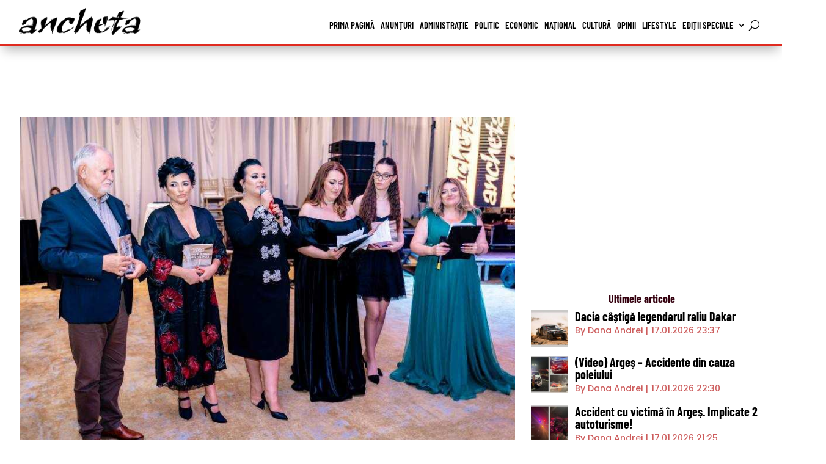

--- FILE ---
content_type: text/html; charset=UTF-8
request_url: https://anchetaonline.ro/servicii-companiile-din-arges-125410/
body_size: 28610
content:
<!DOCTYPE html><html lang="ro-RO" prefix="og: https://ogp.me/ns#"><head><script data-no-optimize="1">var litespeed_docref=sessionStorage.getItem("litespeed_docref");litespeed_docref&&(Object.defineProperty(document,"referrer",{get:function(){return litespeed_docref}}),sessionStorage.removeItem("litespeed_docref"));</script> <meta charset="UTF-8" /><meta http-equiv="X-UA-Compatible" content="IE=edge"><link rel="pingback" href="https://anchetaonline.ro/xmlrpc.php" /> <script type="litespeed/javascript">document.documentElement.className='js'</script> <link rel="preconnect" href="https://fonts.gstatic.com" crossorigin /><script type="litespeed/javascript">let jqueryParams=[],jQuery=function(r){return jqueryParams=[...jqueryParams,r],jQuery},$=function(r){return jqueryParams=[...jqueryParams,r],$};window.jQuery=jQuery,window.$=jQuery;let customHeadScripts=!1;jQuery.fn=jQuery.prototype={},$.fn=jQuery.prototype={},jQuery.noConflict=function(r){if(window.jQuery)return jQuery=window.jQuery,$=window.jQuery,customHeadScripts=!0,jQuery.noConflict},jQuery.ready=function(r){jqueryParams=[...jqueryParams,r]},$.ready=function(r){jqueryParams=[...jqueryParams,r]},jQuery.load=function(r){jqueryParams=[...jqueryParams,r]},$.load=function(r){jqueryParams=[...jqueryParams,r]},jQuery.fn.ready=function(r){jqueryParams=[...jqueryParams,r]},$.fn.ready=function(r){jqueryParams=[...jqueryParams,r]}</script> <title>Servicii! Companiile desemnate ca fiind cele mai puternice din Argeș! - Ziarul Ancheta Online</title><meta name="description" content="🔻 Nu ratați &quot;Catalogul celor mai puternici oameni 2023&quot;! GRATUIT, împreună cu săptămânalul Ancheta!"/><meta name="robots" content="follow, index, max-snippet:-1, max-video-preview:-1, max-image-preview:large"/><link rel="canonical" href="https://anchetaonline.ro/servicii-companiile-din-arges-125410/" /><meta property="og:locale" content="ro_RO" /><meta property="og:type" content="article" /><meta property="og:title" content="Servicii! Companiile desemnate ca fiind cele mai puternice din Argeș! - Ziarul Ancheta Online" /><meta property="og:description" content="🔻 Nu ratați &quot;Catalogul celor mai puternici oameni 2023&quot;! GRATUIT, împreună cu săptămânalul Ancheta!" /><meta property="og:url" content="https://anchetaonline.ro/servicii-companiile-din-arges-125410/" /><meta property="og:site_name" content="Ziarul Ancheta Online" /><meta property="article:tag" content="Argeș" /><meta property="article:tag" content="Cristian Dolofan" /><meta property="article:tag" content="Denisa Dumitru" /><meta property="article:tag" content="Dolo Trans Olimp" /><meta property="article:tag" content="Dumitru Grecu" /><meta property="article:tag" content="HoReCa" /><meta property="article:tag" content="Pitești" /><meta property="article:tag" content="Ramada" /><meta property="article:tag" content="Transfăgărășan" /><meta property="article:section" content="Din ediția tipărită" /><meta property="og:updated_time" content="2023-11-22T17:07:50+02:00" /><meta property="og:image" content="https://anchetaonline.ro/wp-content/uploads/2023/11/22/3.-SERVICII.jpg" /><meta property="og:image:secure_url" content="https://anchetaonline.ro/wp-content/uploads/2023/11/22/3.-SERVICII.jpg" /><meta property="og:image:width" content="850" /><meta property="og:image:height" content="567" /><meta property="og:image:alt" content="Argeș SERVICII" /><meta property="og:image:type" content="image/jpeg" /><meta property="article:published_time" content="2023-11-22T17:00:47+02:00" /><meta property="article:modified_time" content="2023-11-22T17:07:50+02:00" /><meta name="twitter:card" content="summary_large_image" /><meta name="twitter:title" content="Servicii! Companiile desemnate ca fiind cele mai puternice din Argeș! - Ziarul Ancheta Online" /><meta name="twitter:description" content="🔻 Nu ratați &quot;Catalogul celor mai puternici oameni 2023&quot;! GRATUIT, împreună cu săptămânalul Ancheta!" /><meta name="twitter:image" content="https://anchetaonline.ro/wp-content/uploads/2023/11/22/3.-SERVICII.jpg" /><meta name="twitter:label1" content="Scris de" /><meta name="twitter:data1" content="Dana Andrei" /><meta name="twitter:label2" content="Timp pentru citire" /><meta name="twitter:data2" content="2 minute" /> <script type="application/ld+json" class="rank-math-schema">{"@context":"https://schema.org","@graph":[{"@type":"Organization","@id":"https://anchetaonline.ro/#organization","name":"Ziarul Ancheta Online","logo":{"@type":"ImageObject","@id":"https://anchetaonline.ro/#logo","url":"https://anchetaonline.ro/wp-content/uploads/2022/03/15/logo-big-flat.png","contentUrl":"https://anchetaonline.ro/wp-content/uploads/2022/03/15/logo-big-flat.png","caption":"Ziarul Ancheta Online","inLanguage":"ro-RO","width":"850","height":"479"}},{"@type":"WebSite","@id":"https://anchetaonline.ro/#website","url":"https://anchetaonline.ro","name":"Ziarul Ancheta Online","publisher":{"@id":"https://anchetaonline.ro/#organization"},"inLanguage":"ro-RO"},{"@type":"ImageObject","@id":"https://anchetaonline.ro/wp-content/uploads/2023/11/22/3.-SERVICII.jpg","url":"https://anchetaonline.ro/wp-content/uploads/2023/11/22/3.-SERVICII.jpg","width":"850","height":"567","caption":"Arge\u0219 SERVICII","inLanguage":"ro-RO"},{"@type":"WebPage","@id":"https://anchetaonline.ro/servicii-companiile-din-arges-125410/#webpage","url":"https://anchetaonline.ro/servicii-companiile-din-arges-125410/","name":"Servicii! Companiile desemnate ca fiind cele mai puternice din Arge\u0219! - Ziarul Ancheta Online","datePublished":"2023-11-22T17:00:47+02:00","dateModified":"2023-11-22T17:07:50+02:00","isPartOf":{"@id":"https://anchetaonline.ro/#website"},"primaryImageOfPage":{"@id":"https://anchetaonline.ro/wp-content/uploads/2023/11/22/3.-SERVICII.jpg"},"inLanguage":"ro-RO"},{"@type":"Person","@id":"https://anchetaonline.ro/autor/dana-andrei/","name":"Dana Andrei","url":"https://anchetaonline.ro/autor/dana-andrei/","image":{"@type":"ImageObject","@id":"https://anchetaonline.ro/wp-content/uploads/2022/03/Dana-Andrei-96x96.jpeg","url":"https://anchetaonline.ro/wp-content/uploads/2022/03/Dana-Andrei-96x96.jpeg","caption":"Dana Andrei","inLanguage":"ro-RO"},"sameAs":["https://anchetaonline.ro"],"worksFor":{"@id":"https://anchetaonline.ro/#organization"}},{"@type":"NewsArticle","headline":"Servicii! Companiile desemnate ca fiind cele mai puternice din Arge\u0219! - Ziarul Ancheta Online","datePublished":"2023-11-22T17:00:47+02:00","dateModified":"2023-11-22T17:07:50+02:00","articleSection":"Din edi\u021bia tip\u0103rit\u0103, Jude\u021bean, Lifestyle","author":{"@id":"https://anchetaonline.ro/autor/dana-andrei/","name":"Dana Andrei"},"publisher":{"@id":"https://anchetaonline.ro/#organization"},"description":"\ud83d\udd3b Nu rata\u021bi &quot;Catalogul celor mai puternici oameni 2023&quot;! GRATUIT, \u00eempreun\u0103 cu s\u0103pt\u0103m\u00e2nalul Ancheta!","name":"Servicii! Companiile desemnate ca fiind cele mai puternice din Arge\u0219! - Ziarul Ancheta Online","@id":"https://anchetaonline.ro/servicii-companiile-din-arges-125410/#richSnippet","isPartOf":{"@id":"https://anchetaonline.ro/servicii-companiile-din-arges-125410/#webpage"},"image":{"@id":"https://anchetaonline.ro/wp-content/uploads/2023/11/22/3.-SERVICII.jpg"},"inLanguage":"ro-RO","mainEntityOfPage":{"@id":"https://anchetaonline.ro/servicii-companiile-din-arges-125410/#webpage"}}]}</script> <link rel='dns-prefetch' href='//fonts.googleapis.com' /><link rel="alternate" type="application/rss+xml" title="Ziarul Ancheta Online &raquo; Flux" href="https://anchetaonline.ro/feed/" /><link rel="alternate" type="application/rss+xml" title="Ziarul Ancheta Online &raquo; Flux comentarii" href="https://anchetaonline.ro/comments/feed/" /><link rel="alternate" title="oEmbed (JSON)" type="application/json+oembed" href="https://anchetaonline.ro/wp-json/oembed/1.0/embed?url=https%3A%2F%2Fanchetaonline.ro%2Fservicii-companiile-din-arges-125410%2F" /><link rel="alternate" title="oEmbed (XML)" type="text/xml+oembed" href="https://anchetaonline.ro/wp-json/oembed/1.0/embed?url=https%3A%2F%2Fanchetaonline.ro%2Fservicii-companiile-din-arges-125410%2F&#038;format=xml" /><meta content="Divi Child v.1.0.0" name="generator"/><style id="litespeed-ccss">ul{box-sizing:border-box}:root{--wp--preset--font-size--normal:16px;--wp--preset--font-size--huge:42px}html :where(img[class*=wp-image-]){height:auto;max-width:100%}:where(figure){margin:0 0 1em}:root{--wp--preset--aspect-ratio--square:1;--wp--preset--aspect-ratio--4-3:4/3;--wp--preset--aspect-ratio--3-4:3/4;--wp--preset--aspect-ratio--3-2:3/2;--wp--preset--aspect-ratio--2-3:2/3;--wp--preset--aspect-ratio--16-9:16/9;--wp--preset--aspect-ratio--9-16:9/16;--wp--preset--color--black:#000000;--wp--preset--color--cyan-bluish-gray:#abb8c3;--wp--preset--color--white:#ffffff;--wp--preset--color--pale-pink:#f78da7;--wp--preset--color--vivid-red:#cf2e2e;--wp--preset--color--luminous-vivid-orange:#ff6900;--wp--preset--color--luminous-vivid-amber:#fcb900;--wp--preset--color--light-green-cyan:#7bdcb5;--wp--preset--color--vivid-green-cyan:#00d084;--wp--preset--color--pale-cyan-blue:#8ed1fc;--wp--preset--color--vivid-cyan-blue:#0693e3;--wp--preset--color--vivid-purple:#9b51e0;--wp--preset--gradient--vivid-cyan-blue-to-vivid-purple:linear-gradient(135deg,rgba(6,147,227,1) 0%,rgb(155,81,224) 100%);--wp--preset--gradient--light-green-cyan-to-vivid-green-cyan:linear-gradient(135deg,rgb(122,220,180) 0%,rgb(0,208,130) 100%);--wp--preset--gradient--luminous-vivid-amber-to-luminous-vivid-orange:linear-gradient(135deg,rgba(252,185,0,1) 0%,rgba(255,105,0,1) 100%);--wp--preset--gradient--luminous-vivid-orange-to-vivid-red:linear-gradient(135deg,rgba(255,105,0,1) 0%,rgb(207,46,46) 100%);--wp--preset--gradient--very-light-gray-to-cyan-bluish-gray:linear-gradient(135deg,rgb(238,238,238) 0%,rgb(169,184,195) 100%);--wp--preset--gradient--cool-to-warm-spectrum:linear-gradient(135deg,rgb(74,234,220) 0%,rgb(151,120,209) 20%,rgb(207,42,186) 40%,rgb(238,44,130) 60%,rgb(251,105,98) 80%,rgb(254,248,76) 100%);--wp--preset--gradient--blush-light-purple:linear-gradient(135deg,rgb(255,206,236) 0%,rgb(152,150,240) 100%);--wp--preset--gradient--blush-bordeaux:linear-gradient(135deg,rgb(254,205,165) 0%,rgb(254,45,45) 50%,rgb(107,0,62) 100%);--wp--preset--gradient--luminous-dusk:linear-gradient(135deg,rgb(255,203,112) 0%,rgb(199,81,192) 50%,rgb(65,88,208) 100%);--wp--preset--gradient--pale-ocean:linear-gradient(135deg,rgb(255,245,203) 0%,rgb(182,227,212) 50%,rgb(51,167,181) 100%);--wp--preset--gradient--electric-grass:linear-gradient(135deg,rgb(202,248,128) 0%,rgb(113,206,126) 100%);--wp--preset--gradient--midnight:linear-gradient(135deg,rgb(2,3,129) 0%,rgb(40,116,252) 100%);--wp--preset--font-size--small:13px;--wp--preset--font-size--medium:20px;--wp--preset--font-size--large:36px;--wp--preset--font-size--x-large:42px;--wp--preset--spacing--20:0.44rem;--wp--preset--spacing--30:0.67rem;--wp--preset--spacing--40:1rem;--wp--preset--spacing--50:1.5rem;--wp--preset--spacing--60:2.25rem;--wp--preset--spacing--70:3.38rem;--wp--preset--spacing--80:5.06rem;--wp--preset--shadow--natural:6px 6px 9px rgba(0, 0, 0, 0.2);--wp--preset--shadow--deep:12px 12px 50px rgba(0, 0, 0, 0.4);--wp--preset--shadow--sharp:6px 6px 0px rgba(0, 0, 0, 0.2);--wp--preset--shadow--outlined:6px 6px 0px -3px rgba(255, 255, 255, 1), 6px 6px rgba(0, 0, 0, 1);--wp--preset--shadow--crisp:6px 6px 0px rgba(0, 0, 0, 1)}:root{--wp--style--global--content-size:823px;--wp--style--global--wide-size:1080px}:where(body){margin:0}body{padding-top:0;padding-right:0;padding-bottom:0;padding-left:0}a,body,div,form,h1,h2,h3,h4,html,img,li,p,span,ul{margin:0;padding:0;border:0;outline:0;font-size:100%;-ms-text-size-adjust:100%;-webkit-text-size-adjust:100%;vertical-align:baseline;background:#fff0}body{line-height:1}ul{list-style:none}:focus{outline:0}figure{margin:0}header,nav{display:block}body{font-family:Open Sans,Arial,sans-serif;font-size:14px;color:#666;background-color:#fff;line-height:1.7em;font-weight:500;-webkit-font-smoothing:antialiased;-moz-osx-font-smoothing:grayscale}body.et_cover_background{background-size:cover!important;background-position:top!important;background-repeat:no-repeat!important;background-attachment:fixed}a{color:#2ea3f2}a{text-decoration:none}p{padding-bottom:1em}p:not(.has-background):last-of-type{padding-bottom:0}h1,h2,h3,h4{color:#333;padding-bottom:10px;line-height:1em;font-weight:500}h1{font-size:30px}h2{font-size:26px}h3{font-size:22px}h4{font-size:18px}input{-webkit-appearance:none}button,input{font-family:inherit}img{max-width:100%;height:auto}#main-content{background-color:#fff}.et-l--body ul,.et-l--header ul{list-style-type:disc;padding:0 0 23px 1em;line-height:26px}@media (max-width:980px){#page-container{padding-top:80px}.et-tb-has-header #page-container{padding-top:0!important}}*{-webkit-box-sizing:border-box;box-sizing:border-box}.mobile_menu_bar:before{font-family:ETmodules!important;speak:none;font-style:normal;font-weight:400;-webkit-font-feature-settings:normal;font-feature-settings:normal;font-variant:normal;text-transform:none;line-height:1;-webkit-font-smoothing:antialiased;-moz-osx-font-smoothing:grayscale;text-shadow:0 0;direction:ltr}.et-pb-icon{content:attr(data-icon)}.et-pb-icon{font-family:ETmodules;speak:none;font-weight:400;-webkit-font-feature-settings:normal;font-feature-settings:normal;font-variant:normal;text-transform:none;line-height:1;-webkit-font-smoothing:antialiased;font-size:96px;font-style:normal;display:inline-block;-webkit-box-sizing:border-box;box-sizing:border-box;direction:ltr}.et_pb_column_1_3 h3{font-size:20px}.et_pb_column_1_3 h4{font-size:18px}.et_pb_module.et_pb_text_align_left{text-align:left}.et_pb_module.et_pb_text_align_right{text-align:right}.clearfix:after{visibility:hidden;display:block;font-size:0;content:" ";clear:both;height:0}.et_builder_inner_content{position:relative;z-index:1}header .et_builder_inner_content{z-index:2}.et_pb_css_mix_blend_mode_passthrough{mix-blend-mode:unset!important}.et_pb_module_inner{position:relative}.et_pb_module,.et_pb_with_background{position:relative;background-size:cover;background-position:50%;background-repeat:no-repeat}.et_pb_with_border{position:relative;border:0 solid #333}header.et-l.et-l--header:after{clear:both;display:block;content:""}.et_pb_module{-webkit-animation-timing-function:linear;animation-timing-function:linear;-webkit-animation-duration:.2s;animation-duration:.2s}@media (min-width:981px){.et_pb_section div.et_pb_row .et_pb_column .et_pb_module:last-child{margin-bottom:0}}@media (max-width:980px){.et_pb_column .et_pb_module{margin-bottom:30px}.et_pb_row .et_pb_column .et_pb_module:last-child{margin-bottom:0}}@media (min-width:981px){.et_pb_gutters3 .et_pb_column{margin-right:5.5%}.et_pb_gutters3 .et_pb_column_4_4{width:100%}.et_pb_gutters3 .et_pb_column_4_4 .et_pb_module{margin-bottom:2.75%}.et_pb_gutters3 .et_pb_column_3_4{width:73.625%}.et_pb_gutters3 .et_pb_column_3_4 .et_pb_module{margin-bottom:3.735%}.et_pb_gutters3 .et_pb_column_2_3{width:64.833%}.et_pb_gutters3 .et_pb_column_2_3 .et_pb_module{margin-bottom:4.242%}.et_pb_gutters3 .et_pb_column_1_3{width:29.6667%}.et_pb_gutters3 .et_pb_column_1_3 .et_pb_module{margin-bottom:9.27%}.et_pb_gutters3 .et_pb_column_1_4{width:20.875%}.et_pb_gutters3 .et_pb_column_1_4 .et_pb_module{margin-bottom:13.174%}}@media (min-width:981px){.et_pb_gutters1 .et_pb_column,.et_pb_gutters1.et_pb_row .et_pb_column{margin-right:0}.et_pb_gutters1 .et_pb_column_4_4,.et_pb_gutters1.et_pb_row .et_pb_column_4_4{width:100%}.et_pb_gutters1 .et_pb_column_4_4 .et_pb_module,.et_pb_gutters1.et_pb_row .et_pb_column_4_4 .et_pb_module{margin-bottom:0}.et_pb_gutters1 .et_pb_column_3_4,.et_pb_gutters1.et_pb_row .et_pb_column_3_4{width:75%}.et_pb_gutters1 .et_pb_column_3_4 .et_pb_module,.et_pb_gutters1.et_pb_row .et_pb_column_3_4 .et_pb_module{margin-bottom:0}.et_pb_gutters1 .et_pb_column_2_3,.et_pb_gutters1.et_pb_row .et_pb_column_2_3{width:66.667%}.et_pb_gutters1 .et_pb_column_2_3 .et_pb_module,.et_pb_gutters1.et_pb_row .et_pb_column_2_3 .et_pb_module{margin-bottom:0}.et_pb_gutters1 .et_pb_column_1_3,.et_pb_gutters1.et_pb_row .et_pb_column_1_3{width:33.3333%}.et_pb_gutters1 .et_pb_column_1_3 .et_pb_module,.et_pb_gutters1.et_pb_row .et_pb_column_1_3 .et_pb_module{margin-bottom:0}.et_pb_gutters1 .et_pb_column_1_4,.et_pb_gutters1.et_pb_row .et_pb_column_1_4{width:25%}.et_pb_gutters1 .et_pb_column_1_4 .et_pb_module,.et_pb_gutters1.et_pb_row .et_pb_column_1_4 .et_pb_module{margin-bottom:0}}@media (max-width:980px){.et_pb_gutters1 .et_pb_column,.et_pb_gutters1 .et_pb_column .et_pb_module,.et_pb_gutters1.et_pb_row .et_pb_column,.et_pb_gutters1.et_pb_row .et_pb_column .et_pb_module{margin-bottom:0}}@media (max-width:767px){.et_pb_gutters1 .et_pb_column,.et_pb_gutters1 .et_pb_column .et_pb_module,.et_pb_gutters1.et_pb_row .et_pb_column,.et_pb_gutters1.et_pb_row .et_pb_column .et_pb_module{margin-bottom:0}}@media (max-width:479px){.et_pb_gutters1 .et_pb_column,.et_pb_gutters1.et_pb_row .et_pb_column{margin:0!important}.et_pb_gutters1 .et_pb_column .et_pb_module,.et_pb_gutters1.et_pb_row .et_pb_column .et_pb_module{margin-bottom:0}}.et_pb_scroll_top.et-pb-icon{text-align:center;background:rgb(0 0 0/.4);text-decoration:none;position:fixed;z-index:99999;bottom:125px;right:0;-webkit-border-top-left-radius:5px;-webkit-border-bottom-left-radius:5px;-moz-border-radius-topleft:5px;-moz-border-radius-bottomleft:5px;border-top-left-radius:5px;border-bottom-left-radius:5px;display:none;font-size:30px;padding:5px;color:#fff}.et_pb_scroll_top:before{content:"2"}.et_color_scheme_red a{color:#cd5c5c}.et_color_scheme_red .mobile_menu_bar:before{color:#cd5c5c}.et_color_scheme_red .nav li ul{border-color:#cd5c5c}.et_pb_section{position:relative;background-color:#fff;background-position:50%;background-size:100%;background-size:cover}@media (min-width:981px){.et_pb_section{padding:4%0}}@media (max-width:980px){.et_pb_section{padding:50px 0}}.et_pb_row{width:80%;max-width:1080px;margin:auto;position:relative}.et_pb_row:after{content:"";display:block;clear:both;visibility:hidden;line-height:0;height:0;width:0}.et_pb_column{float:left;background-size:cover;background-position:50%;position:relative;z-index:2;min-height:1px}.et_pb_column--with-menu{z-index:3}.et_pb_row .et_pb_column.et-last-child,.et_pb_row .et_pb_column:last-child{margin-right:0!important}.et_pb_column,.et_pb_row{background-size:cover;background-position:50%;background-repeat:no-repeat}@media (min-width:981px){.et_pb_row{padding:2%0}.et_pb_row .et_pb_column.et-last-child,.et_pb_row .et_pb_column:last-child{margin-right:0!important}}@media (max-width:980px){.et_pb_row{max-width:1080px}.et_pb_row{padding:30px 0}.et_pb_column{width:100%;margin-bottom:30px}.et_pb_row .et_pb_column.et-last-child,.et_pb_row .et_pb_column:last-child{margin-bottom:0}}@media (max-width:479px){.et_pb_row .et_pb_column.et_pb_column_1_4{width:100%;margin:0 0 30px}.et_pb_column{width:100%!important}}.et_pb_with_border .et_pb_image_wrap{border:0 solid #333}.et_pb_image{margin-left:auto;margin-right:auto;line-height:0}.et_pb_image{display:block}.et_pb_image .et_pb_image_wrap{display:inline-block;position:relative;max-width:100%}.et_pb_image img{position:relative}.et_pb_image_sticky{margin-bottom:0!important;display:inherit}.et-menu li{display:inline-block;font-size:14px;padding-right:22px}.et-menu>li:last-child{padding-right:0}.et-menu a{color:rgb(0 0 0/.6);text-decoration:none;display:block;position:relative}.et-menu li>a{padding-bottom:29px;word-wrap:break-word}button.et_pb_menu__icon{display:-webkit-box;display:-ms-flexbox;display:flex;-webkit-box-align:center;-ms-flex-align:center;align-items:center;padding:0;margin:0 11px;font-size:17px;line-height:normal;background:none;border:0;-webkit-box-orient:horizontal;-webkit-box-direction:reverse;-ms-flex-direction:row-reverse;flex-direction:row-reverse}button.et_pb_menu__icon:after{font-family:ETmodules}.et_pb_menu__wrap .mobile_menu_bar{-webkit-transform:translateY(3%);transform:translateY(3%)}.et_pb_menu__wrap .mobile_menu_bar:before{top:0}.et_pb_menu__search-button:after{content:"U"}@media (max-width:980px){.et-menu{display:none}.et_mobile_nav_menu{display:block;margin-top:-1px}}.et_pb_menu .et-menu-nav,.et_pb_menu .et-menu-nav>ul{float:none}.et_pb_menu .et-menu-nav>ul{padding:0!important;line-height:1.7em}.et_pb_menu .et-menu-nav>ul ul{padding:20px 0;text-align:left}.et_pb_menu_inner_container{position:relative}.et_pb_menu .et_pb_menu__wrap{-webkit-box-flex:1;-ms-flex:1 1 auto;flex:1 1 auto;display:-webkit-box;display:-ms-flexbox;display:flex;-webkit-box-pack:start;-ms-flex-pack:start;justify-content:flex-start;-webkit-box-align:stretch;-ms-flex-align:stretch;align-items:stretch;-ms-flex-wrap:wrap;flex-wrap:wrap;opacity:1}.et_pb_menu .et_pb_menu__menu{-webkit-box-flex:0;-ms-flex:0 1 auto;flex:0 1 auto;-webkit-box-pack:start;-ms-flex-pack:start;justify-content:flex-start}.et_pb_menu .et_pb_menu__menu,.et_pb_menu .et_pb_menu__menu>nav,.et_pb_menu .et_pb_menu__menu>nav>ul{display:-webkit-box;display:-ms-flexbox;display:flex;-webkit-box-align:stretch;-ms-flex-align:stretch;align-items:stretch}.et_pb_menu .et_pb_menu__menu>nav>ul{-ms-flex-wrap:wrap;flex-wrap:wrap;-webkit-box-pack:start;-ms-flex-pack:start;justify-content:flex-start}.et_pb_menu .et_pb_menu__menu>nav>ul>li{position:relative;display:-webkit-box;display:-ms-flexbox;display:flex;-webkit-box-align:stretch;-ms-flex-align:stretch;align-items:stretch;margin:0}.et_pb_menu .et_pb_menu__menu>nav>ul>li>ul{top:calc(100% - 1px);left:0}.et_pb_menu--without-logo .et_pb_menu__menu>nav>ul{padding:0!important}.et_pb_menu--without-logo .et_pb_menu__menu>nav>ul>li{margin-top:8px}.et_pb_menu--without-logo .et_pb_menu__menu>nav>ul>li>a{padding-bottom:8px}.et_pb_menu .et_pb_menu__icon{-webkit-box-flex:0;-ms-flex:0 0 auto;flex:0 0 auto}.et_pb_menu .et-menu{margin-left:-11px;margin-right:-11px}.et_pb_menu .et-menu>li{padding-left:11px;padding-right:11px}.et_pb_menu--style-left_aligned .et_pb_menu_inner_container{display:-webkit-box;display:-ms-flexbox;display:flex;-webkit-box-align:stretch;-ms-flex-align:stretch;align-items:stretch}.et_pb_menu--style-left_aligned.et_pb_text_align_right .et_pb_menu__menu>nav>ul,.et_pb_menu--style-left_aligned.et_pb_text_align_right .et_pb_menu__wrap{-webkit-box-pack:end;-ms-flex-pack:end;justify-content:flex-end}.et_pb_menu .et_pb_menu__search-container{position:absolute;display:-webkit-box;display:-ms-flexbox;display:flex;-webkit-box-pack:stretch;-ms-flex-pack:stretch;justify-content:stretch;-ms-flex-line-pack:stretch;align-content:stretch;left:0;bottom:0;width:100%;height:100%;opacity:0;z-index:999}.et_pb_menu .et_pb_menu__search-container--disabled{display:none}.et_pb_menu .et_pb_menu__search{-webkit-box-flex:1;-ms-flex:1 1 auto;flex:1 1 auto;display:-webkit-box;display:-ms-flexbox;display:flex;-webkit-box-pack:stretch;-ms-flex-pack:stretch;justify-content:stretch;-webkit-box-align:center;-ms-flex-align:center;align-items:center}.et_pb_menu .et_pb_menu__search-form{-webkit-box-flex:1;-ms-flex:1 1 auto;flex:1 1 auto}.et_pb_menu .et_pb_menu__search-input{border:0;width:100%;color:#333;background:#fff0}.et_pb_menu .et_pb_menu__close-search-button{-webkit-box-flex:0;-ms-flex:0 0 auto;flex:0 0 auto}.et_pb_menu .et_pb_menu__close-search-button:after{content:"M";font-size:1.7em}@media (max-width:980px){.et_pb_menu--style-left_aligned .et_pb_menu_inner_container{-webkit-box-align:center;-ms-flex-align:center;align-items:center}.et_pb_menu--style-left_aligned .et_pb_menu__wrap{-webkit-box-pack:end;-ms-flex-pack:end;justify-content:flex-end}.et_pb_menu--style-left_aligned.et_pb_text_align_right .et_pb_menu__wrap{-webkit-box-pack:end;-ms-flex-pack:end;justify-content:flex-end}.et_pb_menu .et_pb_menu__menu{display:none}.et_pb_menu .et_mobile_nav_menu{float:none;margin:0 6px;display:-webkit-box;display:-ms-flexbox;display:flex;-webkit-box-align:center;-ms-flex-align:center;align-items:center}}.nav li li{padding:0 20px;margin:0}.et-menu li li a{padding:6px 20px;width:200px}.nav li{position:relative;line-height:1em}.nav li li{position:relative;line-height:2em}.nav li ul{position:absolute;padding:20px 0;z-index:9999;width:240px;background:#fff;visibility:hidden;opacity:0;border-top:3px solid #2ea3f2;box-shadow:0 2px 5px rgb(0 0 0/.1);-moz-box-shadow:0 2px 5px rgb(0 0 0/.1);-webkit-box-shadow:0 2px 5px rgb(0 0 0/.1);-webkit-transform:translateZ(0);text-align:left}.nav li li a{font-size:14px}.et-menu .menu-item-has-children>a:first-child:after{font-family:ETmodules;content:"3";font-size:16px;position:absolute;right:0;top:0;font-weight:800}.et-menu .menu-item-has-children>a:first-child{padding-right:20px}.et_mobile_nav_menu{float:right;display:none}.mobile_menu_bar{position:relative;display:block;line-height:0}.mobile_menu_bar:before{content:"a";font-size:32px;position:relative;left:0;top:0}.et_pb_module .mobile_menu_bar:before{top:2px}.et_pb_code_inner{position:relative}.et_pb_title_container h1{font-size:26px}.et_pb_title_featured_container{margin-left:auto;margin-right:auto}.et_pb_title_featured_container .et_pb_image_wrap{display:inline-block;position:relative;max-width:100%;width:100%}.et_pb_title_featured_container img{width:100%}.et_pb_title_container{display:block;max-width:100%;word-wrap:break-word;z-index:98;position:relative}.et_pb_title_featured_container{line-height:0;position:relative}p.et_pb_title_meta_container{padding-bottom:1em}.et_pb_bg_layout_light p.et_pb_title_meta_container,.et_pb_bg_layout_light p.et_pb_title_meta_container a{color:#666}@media (max-width:767px){.et_pb_title_container h1{font-size:18px}}.et_pb_text{word-wrap:break-word}.et_pb_text>:last-child{padding-bottom:0}.et_pb_text_inner{position:relative}.brbl-author-avatar{width:60px;height:60px;background:#fff;border-radius:50%;overflow:hidden;padding:8px;left:30px;position:absolute;-webkit-transform:translateY(-50%);transform:translateY(-50%);z-index:999}.brbl-author-avatar img{border-radius:100px}.brbl-post-list ul{list-style:none!important}.brbl-post-list .brbl-post-list-child-inner{border-style:solid;display:-ms-flexbox;display:flex;height:100%}.brbl-post-list .brbl-post-list-meta{display:-ms-flexbox;display:flex;font-size:14px}.brbl-post-list .brbl-separator{margin:0 5px}.brbl-post-list .brbl-post-list-title{padding-bottom:0;margin-bottom:0}.brbl-post-list-title{font-size:20px}.brbl-post-list-thumb img{height:100%;width:100%;-o-object-fit:cover;object-fit:cover}.brbl-post-list-thumb{border:0 solid}:root{--primary-color:#1d39d8;--secondary-color:#e8de16}::-moz-range-track{background:#d7dcdf;border:0}input::-moz-focus-inner,input::-moz-focus-outer{border:0}body{font-size:16px}body{color:#353535}h1,h2,h3,h4{color:#35010f}body{line-height:1.6em}.mobile_menu_bar:before,.mobile_menu_bar:after{color:#d12229}.nav li ul{border-color:#d12229}.et_pb_row{max-width:1280px}a{color:#d12229}h1,h2,h3,h4{font-weight:700;font-style:normal;text-transform:none;text-decoration:none}@media only screen and (min-width:981px){.et_pb_section{padding:1%0}.et_pb_row{padding:1%0}}@media only screen and (min-width:1600px){.et_pb_row{padding:16px 0}.et_pb_section{padding:16px 0}}h1,.et_pb_title_container h1{font-size:36px}h2{font-size:30px}h3{font-size:26px}h4{font-size:21px}h1,h2,h3,h4{font-family:"Barlow Condensed",Helvetica,Arial,Lucida,sans-serif}body,input{font-family:"Poppins",Helvetica,Arial,Lucida,sans-serif}.et_pb_menu .et-menu>li{padding-left:5px;padding-right:5px}.et_pb_section_0_tb_header{border-bottom-width:3px;border-bottom-color:#E02B20;height:75px;z-index:10;box-shadow:0 12px 18px -6px rgb(0 0 0/.3)}.et_pb_section_0_tb_header.et_pb_section{padding-top:0;padding-bottom:0;background-color:#FFFFFF!important}.et_pb_row_0_tb_header{min-height:73.2px;display:flex}.et_pb_row_0_tb_header.et_pb_row{padding-top:10px!important;padding-bottom:10px!important;margin-right:auto!important;margin-bottom:-10px!important;margin-left:auto!important;padding-top:10px;padding-bottom:10px}.et_pb_row_0_tb_header{width:96%}.et_pb_column_0_tb_header{overflow-x:hidden;overflow-y:hidden}.et_pb_image_0_tb_header .et_pb_image_wrap img,.et_pb_image_1_tb_header .et_pb_image_wrap img{max-height:50px;width:auto}.et_pb_image_0_tb_header{text-align:left;margin-left:0}.et_pb_image_1_tb_header{position:absolute!important;top:0;bottom:auto;left:0;right:auto;transform:translateX(0) translateY(200%);transform-origin:0% 50%;text-align:left;margin-left:0}.et_pb_menu_0_tb_header.et_pb_menu ul li a{font-family:"Barlow Condensed",Helvetica,Arial,Lucida,sans-serif;font-weight:600;text-transform:uppercase;font-size:15px;color:#000000!important;line-height:1.3em}.et_pb_menu_0_tb_header.et_pb_menu{background-color:#fff0;border-color:#ddd}.et_pb_menu_0_tb_header{margin-top:14px!important}.et_pb_menu_0_tb_header.et_pb_menu .nav li ul.sub-menu a{color:#000000!important}.et_pb_menu_0_tb_header.et_pb_menu .nav li ul{background-color:#FFFFFF!important;border-color:#222}.et_pb_menu_0_tb_header .mobile_nav .mobile_menu_bar:before,.et_pb_menu_0_tb_header .et_pb_menu__icon.et_pb_menu__search-button,.et_pb_menu_0_tb_header .et_pb_menu__icon.et_pb_menu__close-search-button{color:#000}@media only screen and (max-width:980px){.et_pb_section_0_tb_header{border-bottom-width:3px;border-bottom-color:#E02B20}.et_pb_image_0_tb_header .et_pb_image_wrap img,.et_pb_image_1_tb_header .et_pb_image_wrap img{max-height:45px;width:auto}.et_pb_menu_0_tb_header{padding-bottom:5px;margin-top:10px!important}}@media only screen and (max-width:767px){.et_pb_section_0_tb_header{border-bottom-width:3px;border-bottom-color:#E02B20}.et_pb_image_0_tb_header .et_pb_image_wrap img,.et_pb_image_1_tb_header .et_pb_image_wrap img{max-height:30px;width:auto}.et_pb_image_0_tb_header,.et_pb_image_1_tb_header{padding-top:8px}.et_pb_menu_0_tb_header{padding-bottom:5px;margin-top:10px!important}}.et_pb_row_0_tb_body,.et_pb_row_1_tb_body{width:95%}.et_pb_post_title_0_tb_body .et_pb_title_container h1.entry-title{color:#FFFFFF!important}.et_pb_post_title_0_tb_body .et_pb_title_container .et_pb_title_meta_container,.et_pb_post_title_0_tb_body .et_pb_title_container .et_pb_title_meta_container a{color:#e8e8e8!important}.et_pb_post_title_0_tb_body .et_pb_title_featured_container img{height:auto;max-height:none}.et_pb_post_title_0_tb_body .et_pb_title_container{background-color:#d12229;padding:1em 1.5em}.et_pb_post_content_0_tb_body{padding-top:25px;padding-bottom:25px}.brbl_post_grid_0_tb_body .brbl-author-avatar{top:150px;display:none}.et_pb_text_5_tb_body{background-color:#fff0;margin-top:30px!important}.brbl_post_list_0_tb_body .brbl-post-list-title{color:#000000!important}.brbl_post_list_0_tb_body .brbl-post-list-child-inner{align-items:flex-start;text-align:left!important;padding-top:0;padding-right:0;padding-bottom:0;padding-left:0}.brbl_post_list_0_tb_body .brbl-post-list-child{padding-bottom:15px}.brbl_post_list_0_tb_body .brbl-post-list-meta{padding-top:0}.brbl_post_list_0_tb_body .brbl-post-list-thumb{height:60px;flex:0 0 60px;max-width:60px;margin-right:12px}.et_pb_column_2_tb_body{padding-left:10px}@media only screen and (max-width:980px){.et_pb_column_2_tb_body{padding-left:10px}}@media only screen and (max-width:767px){.et_pb_column_2_tb_body{padding-left:0}}.et_bloom .et_bloom_optin_1 .et_bloom_form_content{background-color:#3b3b3b!important}.et_bloom .et_bloom_optin_1 .et_bloom_form_container .et_bloom_form_header{background-color:#dd4242!important}.et_bloom .et_bloom_optin_1 .wedge_edge .triangle{fill:#dd4242}.et_bloom .et_bloom_optin_1 .et_bloom_form_content button{background-color:#dd3333!important}.et_bloom .et_bloom_optin_1 .et_bloom_form_content button{background-color:#dd3333!important}.et_bloom .et_bloom_optin_1 .et_bloom_form_container h2{font-family:"Open Sans",Helvetica,Arial,Lucida,sans-serif}.et_bloom .et_bloom_optin_1 .et_bloom_form_container p,.et_bloom .et_bloom_optin_1 .et_bloom_form_container form input,.et_bloom .et_bloom_optin_1 .et_bloom_form_container form button span{font-family:"Open Sans",Helvetica,Arial,Lucida,sans-serif}.et_bloom .et_bloom_optin div,.et_bloom .et_bloom_optin span,.et_bloom .et_bloom_optin h2,.et_bloom .et_bloom_optin p,.et_bloom .et_bloom_optin img{text-transform:none;font-weight:400;margin:0;padding:0;border:0;outline:0;font-size:100%;vertical-align:baseline;background-image:none;-webkit-box-sizing:content-box;-moz-box-sizing:content-box;box-sizing:content-box;-webkit-font-smoothing:antialiased;-moz-osx-font-smoothing:grayscale}.et_bloom .et_bloom_optin button{background:none}.et_bloom button.et_bloom_submit_subscription{position:relative}.et_bloom .et_bloom_subscribe_loader{display:none;background:url(/wp-content/plugins/bloom/images/subscribe-loader.gif)!important;width:16px;height:16px;position:absolute;left:50%;top:50%;margin:-8px auto auto -8px!important}.et_bloom .et_bloom_1_field p.et_bloom_popup_input{width:68%}.et_bloom .et_bloom_header_text_light h2{color:#fff!important}.et_bloom .et_bloom_header_text_light p{color:rgb(255 255 255/.7)!important}.et_bloom .et_bloom_form_header img{height:auto;width:auto}.et_bloom .et_bloom_header_outer{height:auto}.et_bloom .et_bloom_form_container_wrapper{position:relative}.et_bloom .et_bloom_inline_form,.et_bloom .et_bloom_inline_form .et_bloom_form_container{width:100%;max-width:100%}.et_bloom .et_bloom_inline_form span.et_bloom_close_button{display:none}.et_bloom .et_bloom_inline_form .et_bloom_form_container{box-shadow:none;-webkit-box-shadow:none;-moz-box-shadow:none}.et_bloom .et_bloom_inline_form{clear:both;margin:30px 0;display:inline-block}.et_bloom .et_bloom_inline_form .et_bloom_form_container{z-index:99}.et_bloom .et_bloom_form_container,.et_bloom .et_bloom_form_container div,.et_bloom .et_bloom_form_container span,.et_bloom .et_bloom_form_container h2,.et_bloom .et_bloom_form_container p,.et_bloom .et_bloom_form_container img{font-family:"Open Sans",helvetica,arial,sans-serif;line-height:1em;text-transform:none;font-weight:400;margin:0;padding:0;border:0;outline:0;font-size:100%;vertical-align:baseline;background-image:none;-webkit-box-sizing:content-box;-moz-box-sizing:content-box;box-sizing:content-box;-webkit-font-smoothing:antialiased;-moz-osx-font-smoothing:grayscale}.et_bloom .et_bloom_form_container .clearfix:after{visibility:hidden;display:block;font-size:0;content:" ";clear:both;height:0}.et_bloom .et_bloom_form_container{position:relative}.et_bloom .et_bloom_form_container .et_bloom_close_button,.et_bloom .et_bloom_success_checkmark:before{font-family:"ET-Bloom";speak:none;font-style:normal;font-weight:400;font-variant:normal;text-transform:none;line-height:1;font-size:16px!important;-webkit-font-smoothing:antialiased;-moz-osx-font-smoothing:grayscale}.et_bloom .et_bloom_success_container{height:0;overflow:hidden;opacity:0;position:relative;margin:0 auto!important;z-index:-1}.et_bloom .et_bloom_form_container h2.et_bloom_success_message{line-height:1.4em;position:relative;font-size:14px;display:none;opacity:0;z-index:-1;text-align:center;color:#888;background:#fff;padding:10px 10%;width:80%;max-width:300px;border-radius:5px;margin:auto}.et_bloom h2.et_bloom_success_message:after{content:"";position:absolute;left:50%;top:-5px;margin-left:-3px;width:0;height:0;border-left:5px solid #fff0;border-right:5px solid #fff0;border-bottom:5px solid #fff}.et_bloom .et_bloom_success_checkmark:before{content:"";font-size:25px!important;line-height:25px}.et_bloom span.et_bloom_success_checkmark{opacity:0;color:#fff!important;background:#82C016;padding:8px 7px 7px 10px!important;border-radius:30px;left:50%;margin-left:-20px;-webkit-transform:rotate(180deg);-ms-transform:rotate(180deg);transform:rotate(180deg);display:block;height:28px;width:28px;position:absolute;top:30px}.et_bloom .et_bloom_close_button:before{content:"";position:absolute;top:7px;right:7px}.et_bloom .et_bloom_form_container .et_bloom_close_button{position:absolute;top:-10px;right:-10px;width:30px;height:30px;-webkit-border-radius:30px;-moz-border-radius:30px;border-radius:30px;background-color:#fff;-webkit-box-shadow:0 2px 4px 0 rgb(0 0 0/.34);-moz-box-shadow:0 2px 4px 0 rgb(0 0 0/.34);box-shadow:0 2px 4px 0 rgb(0 0 0/.34)}.et_bloom .et_bloom_form_container{background-color:#dadfe4;max-width:640px;z-index:999999999;-webkit-box-shadow:0 0 60px rgb(0 0 0/.2);-moz-box-shadow:0 0 60px rgb(0 0 0/.2);box-shadow:0 0 60px rgb(0 0 0/.2);-webkit-font-smoothing:antialiased;-moz-osx-font-smoothing:grayscale}.et_bloom .et_bloom_form_container,.et_bloom .et_bloom_form_container div,.et_bloom .et_bloom_form_container img,.et_bloom .et_bloom_form_container .et_bloom_popup_input,.et_bloom .et_bloom_form_container input{-webkit-box-sizing:border-box;-moz-box-sizing:border-box;box-sizing:border-box}.et_bloom .et_bloom_form_container .et_bloom_form_header{background-color:#fff;padding:15px;overflow:hidden;position:relative}.et_bloom .et_bloom_form_container .et_bloom_form_text{max-width:100%;padding:15px;display:table-cell}.et_bloom .et_bloom_form_header h2{font-size:24px!important;padding-bottom:0!important;font-weight:600!important;line-height:1.1em!important;color:rgb(0 0 0/.8);-webkit-font-smoothing:antialiased;-moz-osx-font-smoothing:grayscale}.et_bloom .et_bloom_form_header p{color:rgb(0 0 0/.5);line-height:1.6em;font-size:14px;margin-top:.5em}.et_bloom .et_bloom_form_container .et_bloom_form_content{padding:40px 30px;color:rgb(0 0 0/.5);width:100%;background-color:#E9E9E9;position:relative}.et_bloom .et_bloom_form_container .et_bloom_form_content input{display:block}.et_bloom .et_bloom_form_container .et_bloom_form_content span{color:#444;font-weight:700!important;margin-bottom:10px!important}.et_bloom .et_bloom_form_container .et_bloom_form_content input{background-color:#fff;width:100%;font-weight:600;color:rgb(0 0 0/.5);-moz-box-sizing:border-box;-webkit-box-sizing:border-box;box-sizing:border-box;border:none}.et_bloom .et_bloom_form_container .et_bloom_form_content input{padding:14px!important}.et_bloom .et_bloom_form_container .et_bloom_form_content .et_bloom_popup_input input{padding:10px!important}.et_bloom .et_bloom_popup_input input::-webkit-input-placeholder{-webkit-font-smoothing:antialiased;-moz-osx-font-smoothing:grayscale}.et_bloom .et_bloom_popup_input input:-moz-placeholder{-webkit-font-smoothing:antialiased;-moz-osx-font-smoothing:grayscale}.et_bloom .et_bloom_popup_input input::-moz-placeholder{-webkit-font-smoothing:antialiased;-moz-osx-font-smoothing:grayscale}.et_bloom .et_bloom_popup_input input:-ms-input-placeholder{-webkit-font-smoothing:antialiased;-moz-osx-font-smoothing:grayscale}.et_bloom .et_bloom_form_container.et_bloom_rounded input,.et_bloom .et_bloom_form_container.et_bloom_rounded button{-moz-border-radius:3px!important;-webkit-border-radius:3px!important;border-radius:3px!important}.et_bloom .et_bloom_form_content .et_bloom_popup_input{float:left;width:34%;padding-right:20px}.et_bloom .et_bloom_form_content button{width:32%;background-color:#46C8C8;color:#FFF;font-weight:600;text-transform:uppercase;letter-spacing:1px;border:none}.et_bloom .et_bloom_form_content input,.et_bloom .et_bloom_form_content button{padding:10px;font-family:"Open Sans",sans-serif;font-size:14px}.et_bloom .et_bloom_button_text{color:#FFF!important;font-weight:600!important;text-transform:uppercase;letter-spacing:1px;margin-bottom:0!important}.et_bloom .with_edge .et_bloom_form_header:after,.et_bloom .with_edge .et_bloom_form_content:before{position:absolute;content:"";display:block}.et_bloom .wedge_edge .et_bloom_form_content{padding-top:60px}.et_bloom .wedge_edge .triangle{position:absolute;top:0;left:-1px;fill:#fff;z-index:99}.et_bloom .et_bloom_form_header img{margin:auto}.et_bloom .et_bloom_form_header img,.et_bloom .et_bloom_form_header .et_bloom_form_text{max-width:100%;padding:15px;display:block;clear:both}.et_bloom_form_container .et_bloom_form_content .et_bloom_fields{height:100%}@-webkit-keyframes et_bloom_fadeInTop{0%{opacity:0;-webkit-transform:translateY(30%)}100%{opacity:1;-webkit-transform:translateY(0)}}@-moz-keyframes et_bloom_fadeInTop{0%{opacity:0;-moz-transform:translateY(30%)}100%{opacity:1;-moz-transform:translateY(0)}}@-o-keyframes et_bloom_fadeInTop{0%{opacity:0;-o-transform:translateY(30%)}100%{opacity:1;-o-transform:translateY(0)}}@keyframes et_bloom_fadeInTop{0%{opacity:0;transform:translateY(30%)}100%{opacity:1;transform:translateY(0)}}.et_bloom .et_bloom_image{opacity:0}.et_bloom .et_bloom_inline_form .et_bloom_image.et_bloom_image_slideup{opacity:1;-webkit-animation:et_bloom_fadeInTop 1s 1 cubic-bezier(.77,0,.175,1);-moz-animation:et_bloom_fadeInTop 1s 1 cubic-bezier(.77,0,.175,1);-o-animation:et_bloom_fadeInTop 1s 1 cubic-bezier(.77,0,.175,1);animation:et_bloom_fadeInTop 1s 1 cubic-bezier(.77,0,.175,1)}@media only screen and (max-width:767px){.et_bloom .et_bloom_form_content{clear:both}}@media screen and (max-width:767px){.et_bloom .et_bloom_form_container .et_bloom_popup_input{padding-right:0!important}.et_bloom .et_bloom_form_container .et_bloom_form_header,.et_bloom .et_bloom_form_container .et_bloom_popup_input,.et_bloom .et_bloom_form_container button{width:100%!important;max-width:100%!important;float:left!important}.et_bloom .et_bloom_bottom_inline p.et_bloom_popup_input{padding-bottom:10px}}@media screen and (max-width:767px){.et_bloom .et_bloom_form_container_wrapper{flex-direction:column}.et_bloom .et_bloom_form_container .et_bloom_form_header img{float:none!important;max-width:100%!important}.et_bloom .et_bloom_form_text{text-align:center}}</style><link rel="preload" data-asynced="1" data-optimized="2" as="style" onload="this.onload=null;this.rel='stylesheet'" href="https://anchetaonline.ro/wp-content/litespeed/css/558fe35025c741c7e545a95786d03d61.css?ver=dc86d" /><script type="litespeed/javascript">!function(a){"use strict";var b=function(b,c,d){function e(a){return h.body?a():void setTimeout(function(){e(a)})}function f(){i.addEventListener&&i.removeEventListener("load",f),i.media=d||"all"}var g,h=a.document,i=h.createElement("link");if(c)g=c;else{var j=(h.body||h.getElementsByTagName("head")[0]).childNodes;g=j[j.length-1]}var k=h.styleSheets;i.rel="stylesheet",i.href=b,i.media="only x",e(function(){g.parentNode.insertBefore(i,c?g:g.nextSibling)});var l=function(a){for(var b=i.href,c=k.length;c--;)if(k[c].href===b)return a();setTimeout(function(){l(a)})};return i.addEventListener&&i.addEventListener("load",f),i.onloadcssdefined=l,l(f),i};"undefined"!=typeof exports?exports.loadCSS=b:a.loadCSS=b}("undefined"!=typeof global?global:this);!function(a){if(a.loadCSS){var b=loadCSS.relpreload={};if(b.support=function(){try{return a.document.createElement("link").relList.supports("preload")}catch(b){return!1}},b.poly=function(){for(var b=a.document.getElementsByTagName("link"),c=0;c<b.length;c++){var d=b[c];"preload"===d.rel&&"style"===d.getAttribute("as")&&(a.loadCSS(d.href,d,d.getAttribute("media")),d.rel=null)}},!b.support()){b.poly();var c=a.setInterval(b.poly,300);a.addEventListener&&a.addEventListener("load",function(){b.poly(),a.clearInterval(c)}),a.attachEvent&&a.attachEvent("onload",function(){a.clearInterval(c)})}}}(this);</script> <link rel='preload' id='divi-dynamic-late-css' href='https://anchetaonline.ro/wp-content/et-cache/125410/et-divi-dynamic-tb-496-tb-3412-tb-2636-125410-late.css?ver=1767264916' as='style' media='all' onload="this.onload=null;this.rel='stylesheet'" /><link rel="https://api.w.org/" href="https://anchetaonline.ro/wp-json/" /><link rel="alternate" title="JSON" type="application/json" href="https://anchetaonline.ro/wp-json/wp/v2/posts/125410" /><link rel="EditURI" type="application/rsd+xml" title="RSD" href="https://anchetaonline.ro/xmlrpc.php?rsd" /><link rel='shortlink' href='https://anchetaonline.ro/?p=125410' /><meta name="viewport" content="width=device-width, initial-scale=1.0, maximum-scale=1.0, user-scalable=0" /> <script type="litespeed/javascript" data-src="https://www.googletagmanager.com/gtag/js?id=G-KH2MM12LMK"></script> <script type="litespeed/javascript">window.dataLayer=window.dataLayer||[];function gtag(){dataLayer.push(arguments)}
gtag('js',new Date());gtag('config','G-KH2MM12LMK')</script><script type="litespeed/javascript" data-src="https://pagead2.googlesyndication.com/pagead/js/adsbygoogle.js?client=ca-pub-7401854530841234"
     crossorigin="anonymous"></script> <script type="litespeed/javascript" data-src='https://www.googletagservices.com/tag/js/gpt.js'></script> <script type="litespeed/javascript">var googletag=googletag||{};googletag.cmd=googletag.cmd||[]</script> <script type="litespeed/javascript">var gptAdSlots=[];googletag.cmd.push(function(){var mappingall=googletag.sizeMapping().addSize([1024,0],[[970,250],[970,90]]).addSize([728,0],[[728,90],[336,280],[300,600],[300,250]]).addSize([360,0],[[336,280],[300,600],[300,250]]).addSize([320,0],[[300,600],[300,250]]).addSize([0,0],[[300,250],[300,600]],).build();gptAdSlots[0]=googletag.defineSlot('/22795056343/anchetaonline.ro.03',[[300,250]],'div-gpt-ad-1713682910073-0').defineSizeMapping(mappingall).addService(googletag.pubads());gptAdSlots[0]=googletag.defineSlot('/22795056343/anchetaonline.ro.04',[[300,250]],'div-gpt-ad-1713683418340-0').defineSizeMapping(mappingall).addService(googletag.pubads());gptAdSlots[0]=googletag.defineSlot('/22795056343/anchetaonline.ro.05',[[300,250]],'div-gpt-ad-1713683753163-0').defineSizeMapping(mappingall).addService(googletag.pubads());gptAdSlots[0]=googletag.defineSlot('/22795056343/anchetaonline.ro.06',[[300,250]],'div-gpt-ad-1713684004853-0').defineSizeMapping(mappingall).addService(googletag.pubads());gptAdSlots[0]=googletag.defineSlot('/22795056343/anchetaonline.ro.10',[[300,250]],'div-gpt-ad-1713686074805-0').defineSizeMapping(mappingall).addService(googletag.pubads());gptAdSlots[0]=googletag.defineSlot('/22795056343/anchetaonline.ro.11',[[300,250]],'div-gpt-ad-1713686319614-0').defineSizeMapping(mappingall).addService(googletag.pubads());gptAdSlots[0]=googletag.defineSlot('/22795056343/anchetaonline.ro.12',[[300,250]],'div-gpt-ad-1713688495444-0').defineSizeMapping(mappingall).addService(googletag.pubads());gptAdSlots[0]=googletag.defineSlot('/22795056343/anchetaonline.ro.13',[[300,250]],'div-gpt-ad-1713688776174-0').defineSizeMapping(mappingall).addService(googletag.pubads());gptAdSlots[0]=googletag.defineSlot('/22795056343/anchetaonline.ro.30',[[300,250]],'div-gpt-ad-1713772631452-0').defineSizeMapping(mappingall).addService(googletag.pubads());gptAdSlots[0]=googletag.defineSlot('/22795056343/anchetaonline.ro.31',[[300,250]],'div-gpt-ad-1713772617442-0').defineSizeMapping(mappingall).addService(googletag.pubads());googletag.defineSlot('/22795056343/anchetaonline.ro.01',[[300,250]],'div-gpt-ad-1713682224995-0').addService(googletag.pubads());googletag.defineSlot('/22795056343/anchetaonline.ro.02',[[300,250]],'div-gpt-ad-1713682711548-0').addService(googletag.pubads());googletag.defineSlot('/22795056343/anchetaonline.ro.07',[[300,600]],'div-gpt-ad-1713685584789-0').addService(googletag.pubads());googletag.defineSlot('/22795056343/anchetaonline.ro.08',[[300,600]],'div-gpt-ad-1713685705508-0').addService(googletag.pubads());googletag.defineSlot('/22795056343/anchetaonline.ro.09',[[300,600]],'div-gpt-ad-1713685944963-0').addService(googletag.pubads());googletag.defineSlot('/22795056343/anchetaonline.ro.14',[[300,250],[300,600]],'div-gpt-ad-1713686621790-0').addService(googletag.pubads());googletag.defineSlot('/22795056343/anchetaonline.ro.15',[[300,250],[300,600]],'div-gpt-ad-1713686701029-0').addService(googletag.pubads());googletag.defineSlot('/22795056343/anchetaonline.ro.16',[[300,250],[300,600]],'div-gpt-ad-1713686864012-0').addService(googletag.pubads());googletag.defineSlot('/22795056343/anchetaonline.ro.17',[[300,250],[300,600]],'div-gpt-ad-1713686977392-0').addService(googletag.pubads());googletag.defineSlot('/22795056343/anchetaonline.ro.18',[[300,250],[300,600]],'div-gpt-ad-1713687055660-0').addService(googletag.pubads());googletag.defineSlot('/22795056343/anchetaonline.ro.19',[[300,250],[300,600]],'div-gpt-ad-1713687440281-0').addService(googletag.pubads());googletag.defineSlot('/22795056343/anchetaonline.ro.20',[[300,250],[300,600]],'div-gpt-ad-1713687657330-0').addService(googletag.pubads());googletag.defineSlot('/22795056343/anchetaonline.ro.21',[[300,250],[300,600]],'div-gpt-ad-1713687778615-0').addService(googletag.pubads());googletag.defineSlot('/22795056343/anchetaonline.ro.22',[[300,250],[300,600]],'div-gpt-ad-1713687826395-0').addService(googletag.pubads());googletag.defineSlot('/22795056343/anchetaonline.ro.23',[[300,250],[300,600]],'div-gpt-ad-1713687907981-0').addService(googletag.pubads());googletag.defineSlot('/22795056343/anchetaonline.ro.24',[[300,250],[300,600]],'div-gpt-ad-1713722982543-0').addService(googletag.pubads());googletag.defineSlot('/22795056343/anchetaonline.ro.25',[[300,250],[300,600]],'div-gpt-ad-1713768096151-0').addService(googletag.pubads());googletag.defineSlot('/22795056343/anchetaonline.ro.26',[[300,250],[300,600]],'div-gpt-ad-1713768396477-0').addService(googletag.pubads());googletag.defineSlot('/22795056343/anchetaonline.ro.27',[[300,250]],'div-gpt-ad-1713769612602-0').addService(googletag.pubads());googletag.defineSlot('/22795056343/anchetaonline.ro.28',[[300,250]],'div-gpt-ad-1713769626945-0').addService(googletag.pubads());googletag.defineSlot('/22795056343/anchetaonline.ro.29',[[300,250]],'div-gpt-ad-1713769641514-0').addService(googletag.pubads());googletag.defineSlot('/22795056343/anchetaonline.ro.32',[[300,250],[300,600]],'div-gpt-ad-1713772598775-0').addService(googletag.pubads());googletag.defineSlot('/22795056343/anchetaonline.ro.33',[[300,250],[300,600]],'div-gpt-ad-1713772963714-0').addService(googletag.pubads());googletag.defineSlot('/22795056343/anchetaonline.ro.34',[[300,250],[300,600]],'div-gpt-ad-1713773026952-0').addService(googletag.pubads());googletag.defineSlot('/22795056343/anchetaonline.ro.35',[[300,250],[300,600]],'div-gpt-ad-1713773092841-0').addService(googletag.pubads());googletag.defineSlot('/22795056343/anchetaonline.ro.36',[[300,250],[300,600]],'div-gpt-ad-1713773148114-0').addService(googletag.pubads());googletag.pubads().enableSingleRequest();googletag.companionAds().setRefreshUnfilledSlots(!0);googletag.pubads().enableVideoAds();googletag.enableServices();googletag.pubads().collapseEmptyDivs()})</script>  <script id="trfc_trafic_script" type="litespeed/javascript">t_rid='anchetaonline-ro';(function(){t_js_dw_time=new Date().getTime();t_js_load_src=((document.location.protocol=='http:')?'http://storage.':'https://secure.')+'trafic.ro/js/trafic.js?tk='+(Math.pow(10,16)*Math.random())+'&t_rid='+t_rid;if(document.createElement&&document.getElementsByTagName&&document.insertBefore){t_as_js_en=!0;var sn=document.createElement('script');sn.type='text/javascript';sn.async=!0;sn.src=t_js_load_src;var psn=document.getElementsByTagName('script')[0];psn.parentNode.insertBefore(sn,psn)}else{document.write(unescape('%3Cscri'+'pt type="text/javascript" '+'src="'+t_js_load_src+';"%3E%3C/sc'+'ript%3E'))}})()</script> <noscript><p><a href="http://www.trafic.ro/statistici/anchetaonline.ro"><img alt="anchetaonline.ro" src="http://log.trafic.ro/cgi-bin/pl.dll?rid=anchetaonline-ro" /></a></p></noscript><link rel="icon" href="https://anchetaonline.ro/wp-content/uploads/2022/02/cropped-favicon-150x150.png" sizes="32x32" /><link rel="icon" href="https://anchetaonline.ro/wp-content/uploads/2022/02/cropped-favicon-300x300.png" sizes="192x192" /><link rel="apple-touch-icon" href="https://anchetaonline.ro/wp-content/uploads/2022/02/cropped-favicon-300x300.png" /><meta name="msapplication-TileImage" content="https://anchetaonline.ro/wp-content/uploads/2022/02/cropped-favicon-300x300.png" /><link rel="preload" as="style" id="et-core-unified-tb-496-tb-3412-tb-2636-deferred-125410-cached-inline-styles" href="https://anchetaonline.ro/wp-content/et-cache/125410/et-core-unified-tb-496-tb-3412-tb-2636-deferred-125410.min.css?ver=1767264916" onload="this.onload=null;this.rel='stylesheet';" /></head><body class="wp-singular post-template-default single single-post postid-125410 single-format-standard wp-theme-Divi wp-child-theme-Divi-child et-tb-has-template et-tb-has-header et-tb-has-body et-tb-has-footer et_bloom et_color_scheme_red et_pb_button_helper_class et_cover_background et_pb_gutter osx et_pb_gutters1 et_smooth_scroll et_divi_theme et-db"><div id="page-container"><div id="et-boc" class="et-boc"><header class="et-l et-l--header"><div class="et_builder_inner_content et_pb_gutters3"><div class="et_pb_with_border et_pb_section et_pb_section_0_tb_header et_pb_sticky_module et_pb_with_background et_section_regular et_pb_section--with-menu" ><div class="et_pb_with_border et_pb_row et_pb_row_0_tb_header et_pb_gutters1 et_pb_row--with-menu"><div class="et_pb_column et_pb_column_1_4 et_pb_column_0_tb_header  et_pb_css_mix_blend_mode_passthrough"><div class="et_pb_module et_pb_image et_pb_image_0_tb_header et_pb_image_sticky">
<a href="https://anchetaonline.ro/"><span class="et_pb_image_wrap "><img data-lazyloaded="1" src="[data-uri]" fetchpriority="high" decoding="async" width="500" height="120" data-src="https://anchetaonline.ro/wp-content/uploads/2022/02/logo-header.png" alt="" title="logo-header" data-srcset="https://anchetaonline.ro/wp-content/uploads/2022/02/logo-header.png 500w, https://anchetaonline.ro/wp-content/uploads/2022/02/logo-header-480x115.png 480w" data-sizes="(min-width: 0px) and (max-width: 480px) 480px, (min-width: 481px) 500px, 100vw" class="wp-image-453" /></span></a></div><div class="et_pb_module et_pb_image et_pb_image_1_tb_header">
<a href="https://anchetaonline.ro/"><span class="et_pb_image_wrap "><img data-lazyloaded="1" src="[data-uri]" decoding="async" width="500" height="120" data-src="https://anchetaonline.ro/wp-content/uploads/2022/02/logo-header-red.png" alt="" title="logo-header-red" data-srcset="https://anchetaonline.ro/wp-content/uploads/2022/02/logo-header-red.png 500w, https://anchetaonline.ro/wp-content/uploads/2022/02/logo-header-red-480x115.png 480w" data-sizes="(min-width: 0px) and (max-width: 480px) 480px, (min-width: 481px) 500px, 100vw" class="wp-image-461" /></span></a></div></div><div class="et_pb_column et_pb_column_3_4 et_pb_column_1_tb_header  et_pb_css_mix_blend_mode_passthrough et-last-child et_pb_column--with-menu"><div class="et_pb_with_border et_pb_module et_pb_menu et_pb_menu_0_tb_header et_pb_bg_layout_light  et_pb_text_align_right et_dropdown_animation_fade et_pb_menu--without-logo et_pb_menu--style-left_aligned" data-background-layout="light" data-background-layout-sticky="dark"><div class="et_pb_menu_inner_container clearfix"><div class="et_pb_menu__wrap"><div class="et_pb_menu__menu"><nav class="et-menu-nav"><ul id="menu-primary-menu" class="et-menu nav"><li class="et_pb_menu_page_id-443 menu-item menu-item-type-custom menu-item-object-custom menu-item-home menu-item-443"><a href="https://anchetaonline.ro">Prima pagină</a></li><li class="et_pb_menu_page_id-11 menu-item menu-item-type-taxonomy menu-item-object-category menu-item-451"><a href="https://anchetaonline.ro/categorie/anunturi/">Anunțuri</a></li><li class="et_pb_menu_page_id-7281 menu-item menu-item-type-taxonomy menu-item-object-category menu-item-224032"><a href="https://anchetaonline.ro/categorie/stiri/administratie/">Administrație</a></li><li class="et_pb_menu_page_id-7282 menu-item menu-item-type-taxonomy menu-item-object-category menu-item-224034"><a href="https://anchetaonline.ro/categorie/stiri/politic/">Politic</a></li><li class="et_pb_menu_page_id-4 menu-item menu-item-type-taxonomy menu-item-object-category menu-item-444"><a href="https://anchetaonline.ro/categorie/stiri/economic/">Economic</a></li><li class="et_pb_menu_page_id-6 menu-item menu-item-type-taxonomy menu-item-object-category menu-item-448"><a href="https://anchetaonline.ro/categorie/dupa-locatie/national/">Național</a></li><li class="et_pb_menu_page_id-10 menu-item menu-item-type-taxonomy menu-item-object-category menu-item-447"><a href="https://anchetaonline.ro/categorie/stiri/cultura/">Cultură</a></li><li class="et_pb_menu_page_id-8 menu-item menu-item-type-taxonomy menu-item-object-category menu-item-452"><a href="https://anchetaonline.ro/categorie/opinii/">Opinii</a></li><li class="et_pb_menu_page_id-9 menu-item menu-item-type-taxonomy menu-item-object-category current-post-ancestor current-menu-parent current-post-parent menu-item-446"><a href="https://anchetaonline.ro/categorie/stiri/lifestyle/">Lifestyle</a></li><li class="et_pb_menu_page_id-7290 menu-item menu-item-type-taxonomy menu-item-object-category menu-item-has-children menu-item-229184"><a href="https://anchetaonline.ro/categorie/editii-speciale/">Ediții speciale</a><ul class="sub-menu"><li class="et_pb_menu_page_id-7319 menu-item menu-item-type-taxonomy menu-item-object-category menu-item-245433"><a href="https://anchetaonline.ro/categorie/editii-speciale/constructii-imobiliare/">Construcții &amp; Imobiliare</a></li><li class="et_pb_menu_page_id-7422 menu-item menu-item-type-taxonomy menu-item-object-category menu-item-283956"><a href="https://anchetaonline.ro/categorie/editii-speciale/cei-mai-puternici-oameni-din-arges/">Cei mai puternici oameni din Arges</a></li><li class="et_pb_menu_page_id-7389 menu-item menu-item-type-taxonomy menu-item-object-category menu-item-261703"><a href="https://anchetaonline.ro/categorie/editii-speciale/fabricat-in-arges/">Fabricat în Argeș</a></li><li class="et_pb_menu_page_id-7289 menu-item menu-item-type-taxonomy menu-item-object-category menu-item-229185"><a href="https://anchetaonline.ro/categorie/editii-speciale/femeile-puternice-ale-argesului/">Femeile de succes ale Argeșului</a></li><li class="et_pb_menu_page_id-7271 menu-item menu-item-type-taxonomy menu-item-object-category menu-item-229186"><a href="https://anchetaonline.ro/categorie/editii-speciale/noua-generatie/">Noua generație</a></li><li class="et_pb_menu_page_id-7329 menu-item menu-item-type-taxonomy menu-item-object-category menu-item-249237"><a href="https://anchetaonline.ro/categorie/editii-speciale/solutii-in-sanatate/">Soluții în sănătate</a></li></ul></li></ul></nav></div>
<button type="button" class="et_pb_menu__icon et_pb_menu__search-button"></button><div class="et_mobile_nav_menu"><div class="mobile_nav closed">
<span class="mobile_menu_bar"></span></div></div></div><div class="et_pb_menu__search-container et_pb_menu__search-container--disabled"><div class="et_pb_menu__search"><form role="search" method="get" class="et_pb_menu__search-form" action="https://anchetaonline.ro/">
<input type="search" class="et_pb_menu__search-input" placeholder="Căutare …" name="s" title="Caută după:" /></form>
<button type="button" class="et_pb_menu__icon et_pb_menu__close-search-button"></button></div></div></div></div></div></div></div></div></header><div id="et-main-area"><div id="main-content"><div class="et-l et-l--body"><div class="et_builder_inner_content et_pb_gutters3"><div class="et_pb_section et_pb_section_0_tb_body et_section_regular" ><div class="et_pb_row et_pb_row_0_tb_body et_pb_gutters1"><div class="et_pb_column et_pb_column_4_4 et_pb_column_0_tb_body  et_pb_css_mix_blend_mode_passthrough et-last-child"><div class="et_pb_module et_pb_code et_pb_code_0_tb_body"><div class="et_pb_code_inner"><div class='code-block code-block-12' style='margin: 8px auto; text-align: center; display: block; clear: both;'><div id='div-gpt-ad-1713688495444-0' style='min-width: 300px; min-height: 50px;'> <script type="litespeed/javascript">googletag.cmd.push(function(){googletag.display('div-gpt-ad-1713688495444-0')})</script> </div></div></div></div></div></div><div class="et_pb_row et_pb_row_1_tb_body et_pb_gutters1"><div class="et_pb_column et_pb_column_2_3 et_pb_column_1_tb_body  et_pb_css_mix_blend_mode_passthrough"><div class="et_pb_module et_pb_post_title et_pb_post_title_0_tb_body et_pb_bg_layout_light  et_pb_text_align_left"   ><div class="et_pb_title_featured_container"><span class="et_pb_image_wrap"><img data-lazyloaded="1" src="[data-uri]" decoding="async" width="850" height="567" data-src="https://anchetaonline.ro/wp-content/uploads/2023/11/22/3.-SERVICII.jpg" alt="Argeș SERVICII" title="Argeș SERVICII" data-srcset="https://anchetaonline.ro/wp-content/uploads/2023/11/22/3.-SERVICII.jpg 850w, https://anchetaonline.ro/wp-content/uploads/2023/11/22/3.-SERVICII-480x320.jpg 480w" data-sizes="(min-width: 0px) and (max-width: 480px) 480px, (min-width: 481px) 850px, 100vw" class="wp-image-125411" /></span></div><div class="et_pb_title_container"><h1 class="entry-title">Servicii! Companiile desemnate ca fiind cele mai puternice din Argeș!</h1><p class="et_pb_title_meta_container"> de <span class="author vcard"><a href="https://anchetaonline.ro/autor/dana-andrei/" title="Postări de Dana Andrei" rel="author">Dana Andrei</a></span> | <span class="published">22.11.2023 17:00</span> | <a href="https://anchetaonline.ro/categorie/stiri/din-editia-tiparita/" rel="category tag">Din ediția tipărită</a>, <a href="https://anchetaonline.ro/categorie/dupa-locatie/judetean/" rel="category tag">Județean</a>, <a href="https://anchetaonline.ro/categorie/stiri/lifestyle/" rel="category tag">Lifestyle</a></p></div></div><div class="et_pb_module et_pb_post_content et_pb_post_content_0_tb_body"><h4>Balul <em>Ancheta</em> a prilejuit, ca în fiecare an, lansarea „Catalogului celor mai puternici oameni din Argeș – ediția 2023”. Catalogul reunește personalități din toate domeniile fundamentale de activitate din județ și oferă oportunitatea ca aceste personalități să nominalizeze liderii anului, din sistemul de business și sistemul public. În cazul mediului de afaceri, nominalizările merg către patru sectoare diferite: producție, construcții, servicii și retail. Ca urmare a nominalizărilor primite, clasamentul anului 2023 aduce următorii câștigători:</h4><h4></h4><h4><span style="color: #800000;"><strong>MEDIUL DE BUSINESS – COMPANIILE PUTERNICE ALE ARGEȘULUI 2023</strong></span></h4><h4><span style="color: #800000;"><strong>SERVICII</strong></span></h4><h5><strong>LOCUL I</strong></h5><h5><strong>DENISA DUMITRU – RAMADA PITEȘTI (27 NOMINALIZĂRI)</strong></h5><p>Unul dintre cei mai puternici jucători ai pieței HoReCa din întreaga regiune, compania Confiden Travel, condusă de către Denisa Dumitru, și-a impus &#8211; în peste un deceniu de existență &#8211; numele, forța și buna reputație în domeniul puternic concurențial al serviciilor.</p><div class='code-block code-block-19' style='margin: 8px auto; text-align: center; display: block; clear: both;'><div id='div-gpt-ad-1713687440281-0' style='min-width: 300px; min-height: 50px;'> <script type="litespeed/javascript">googletag.cmd.push(function(){googletag.display('div-gpt-ad-1713687440281-0')})</script> </div></div><p>Sub brandul Ramada Pitești, compania a dezvoltat un hotel de 4* cu 135 de camere, patru restaurante, șapte săli de conferințe, un centru de relaxare, două cofetării, un ghift shop  și servicii complexe de organizare evenimente și catering. Compania și-a consolidat poziția de lider în industria HoReCa din Argeș, iar în anul 2023 Ramada Pitești a fost desemnat cel mai bun hotel de business din regiunile Muntenia și Oltenia, în clasamentul Trands HRB.</p><h4>***</h4><h5><strong>LOCUL II</strong></h5><h5><strong>CRISTIAN DOLOFAN – DOLO TRANS OLIMP (9 NOMINALIZĂRI)</strong></h5><p>Un plan de business solid și seriozitate în aplicarea lui sunt elementele-cheie din spatele puterii pe care Dolo Trans Olimp, unul dintre transportatorii-gigant ai României, a dobândit-o în numai câțiva ani de activitate.</p><p>Firma condusă de tânărul manager Cristian Dolofan s-a impus rapid, grație investițiilor uriașe asumate în formarea și reîmprospătarea flotei de autocamioane, precum și în perfecționarea continuă a personalului și a sistemelor de lucru.</p><p>După numai 10 ani de la așezarea la linia de start a businessurilor în transporturi, Dolo Trans Olimp a urcat, în 2022, în primele trei companii de profil din România, bifând o cifră de afaceri de peste 581 milioane lei.</p><div class='code-block code-block-20' style='margin: 8px auto; text-align: center; display: block; clear: both;'><div id='div-gpt-ad-1713687657330-0' style='min-width: 300px; min-height: 50px;'> <script type="litespeed/javascript">googletag.cmd.push(function(){googletag.display('div-gpt-ad-1713687657330-0')})</script> </div></div><h4>***</h4><h5><strong>LOCUL III</strong></h5><h5><strong>FLORENTINA GRIGORAȘ şi DUMITRU GRECU (5 NOMINALIZĂRI)</strong></h5><h5><strong>FLORENTINA GRIGORAȘ &#8211; ANDRALEX</strong></h5><p>15 ani este cifra care cuprinde, în 2023, expertiza unui companii &#8211; Andralex și a unui manager &#8211; Florentina Grigoraș într-unul dintre cele mai complexe domenii din sfera serviciilor: consultanța în fonduri europene.</p><p>Compania argeșeană bifează, la acest moment al evoluției ei, aproape 500 de proiecte în cadrul cărora a absorbit – pentru beneficiari publici și privați, dar și pentru România – fonduri de peste 300 milioane de euro. Acestea s-au materializat în investiții valoroase pentru dezvoltarea companiilor beneficiare, pentru zeci de administrații locale, pentru obiective importante din educaţie, cultură, turism şi sănătate, aducând o reală plusvaloare atât în sectorul public, cât şi în cel privat din Argeș, dar și din multe alte zone ale țării.</p><p><strong> </strong>***</p><h5><strong>DUMITRU GRECU – SELECTRA </strong></h5><p>Voce puternică și respectată a antreprenoriatului argeșean, omul de afaceri Dumitru Grecu a îmbrățișat industria HoReCa acum fix 30 de ani, în 1993, când a devenit manager al uneia dintre cele mai importante companii de profil din Argeș.</p><p>În aceste trei decenii, a construit pas cu pas, prin compania <strong>Selectra</strong>, unele dintre cele mai prețioase unități din industria ospitalității argeșene, dezvoltate în zona Curtea de Argeș – Transfăgărășan, devenind model de bună practică în valorificarea oportunităților de finanțare, dar și în implementarea unor servicii și campanii de marketing turistic care pot concura în orice moment conceptele occidentale. Casa Domnească și Valea cu Pești sunt astăzi repere pentru atractivitatea turistică a unei zone pe care antreprenorul argeșean o promovează și o apără cu determinare, fiind unul dintre cei mai puternici și dedicați susținători ai potențialului turistic argeșean.</p><div class='code-block code-block-21' style='margin: 8px auto; text-align: center; display: block; clear: both;'><div id='div-gpt-ad-1713687778615-0' style='min-width: 300px; min-height: 50px;'> <script type="litespeed/javascript">googletag.cmd.push(function(){googletag.display('div-gpt-ad-1713687778615-0')})</script> </div></div><p>&nbsp;</p><hr /><p>Citiți, de asemenea, pe <a href="https://anchetaonline.ro/"><strong>anchetaonline.ro</strong></a></p><div class="et_pb_title_featured_container"><span class="et_pb_image_wrap"><img data-lazyloaded="1" src="[data-uri]" decoding="async" class="wp-image-125406" title="CONSTRUCTII Argeș" data-src="https://anchetaonline.ro/wp-content/uploads/2023/11/22/2.-CONSTRUCTII.jpg" data-sizes="(min-width: 0px) and (max-width: 480px) 480px, (min-width: 481px) 850px, 100vw" data-srcset="https://anchetaonline.ro/wp-content/uploads/2023/11/22/2.-CONSTRUCTII.jpg 850w, https://anchetaonline.ro/wp-content/uploads/2023/11/22/2.-CONSTRUCTII-480x320.jpg 480w" alt="CONSTRUCTII Argeș" width="850" height="567" /></span></div><div class="et_pb_title_container"><h1 class="entry-title"><a href="https://anchetaonline.ro/1constructii-companiile-arges-125405/">Construcții! Companiile desemnate ca fiind cele mai puternice din Argeș!</a></h1></div><p>&nbsp;</p></div><div class="et_pb_module bck_social_share bck_social_share_0_tb_body"><div class="et_pb_module_inner"><div class="bck-module bck-module-parent bck-social-share"><div class="bck_social_share_child bck_social_share_child_0_tb_body"><div class="et_pb_module_inner"><div class="bck-social-share-btn"><div class="bck-social-share-btn-inner">
<a class="bck-social-share-content type-facebook" onclick="onClickShare( this.href );return false;" href="https://www.facebook.com/sharer.php?u=https://anchetaonline.ro/servicii-companiile-din-arges-125410/" ><div class="bck-social-share-icon bck-sharing-facebook"><svg xmlns="http://www.w3.org/2000/svg" x="0px" y="0px" viewBox="0 0 155.139 155.139"><g><path id="f_1_" d="M89.584,155.139V84.378h23.742l3.562-27.585H89.584V39.184 c0-7.984,2.208-13.425,13.67-13.425l14.595-0.006V1.08C115.325,0.752,106.661,0,96.577,0C75.52,0,61.104,12.853,61.104,36.452 v20.341H37.29v27.585h23.814v70.761H89.584z"/></g></svg></div><div class="bck-social-share-text">
<span class="bck-social-share-text-inner">Facebook</span></div>
</a></div></div></div></div><div class="bck_social_share_child bck_social_share_child_1_tb_body"><div class="et_pb_module_inner"><div class="bck-social-share-btn"><div class="bck-social-share-btn-inner">
<a class="bck-social-share-content type-twitter" onclick="onClickShare( this.href );return false;" href="https://twitter.com/share?text=Servicii%21%20Companiile%20desemnate%20ca%20fiind%20cele%20mai%20puternice%20din%20Arge%C8%99%21&amp;url=https%3A%2F%2Fanchetaonline.ro%2Fservicii-companiile-din-arges-125410%2F" ><div class="bck-social-share-icon bck-sharing-twitter"><svg xmlns="http://www.w3.org/2000/svg" x="0px" y="0px" viewBox="0 0 512 512"><g><g><path d="M512,97.248c-19.04,8.352-39.328,13.888-60.48,	16.576c21.76-12.992,38.368-33.408,46.176-58.016 c-20.288,12.096-42.688,20.64-66.56,25.408C411.872,60.704,384.416,48,354.464,48c-58.112,0-104.896,47.168-104.896,104.992 c0,8.32,0.704,16.32,2.432,23.936c-87.264-4.256-164.48-46.08-216.352-109.792c-9.056,15.712-14.368,33.696-14.368,53.056 c0,36.352,18.72,68.576,46.624,87.232c-16.864-0.32-33.408-5.216-47.424-12.928c0,0.32,0,0.736,0,1.152 c0,51.008,36.384,93.376,84.096,103.136c-8.544,2.336-17.856,3.456-27.52,3.456c-6.72,0-13.504-0.384-19.872-1.792 c13.6,41.568,52.192,72.128,98.08,73.12c-35.712,27.936-81.056,44.768-130.144,44.768c-8.608,0-16.864-0.384-25.12-1.44 C46.496,446.88,101.6,464,161.024,464c193.152,0,298.752-160,298.752-298.688c0-4.64-0.16-9.12-0.384-13.568 C480.224,136.96,497.728,118.496,512,97.248z"/> </g></g></svg></div><div class="bck-social-share-text">
<span class="bck-social-share-text-inner">Twitter</span></div>
</a></div></div></div></div><div class="bck_social_share_child bck_social_share_child_2_tb_body"><div class="et_pb_module_inner"><div class="bck-social-share-btn"><div class="bck-social-share-btn-inner">
<a class="bck-social-share-content type-linkedin" onclick="onClickShare( this.href );return false;" href="https://www.linkedin.com/shareArticle?mini=true&amp;url=https%3A%2F%2Fanchetaonline.ro%2Fservicii-companiile-din-arges-125410%2F&amp;title=Servicii%21%20Companiile%20desemnate%20ca%20fiind%20cele%20mai%20puternice%20din%20Arge%C8%99%21&amp;summary=Balul%C2%A0Ancheta%C2%A0a%20prilejuit%2C%20ca%20%C3%AEn%20fiecare%20an%2C%20lansarea%20%E2%80%9ECatalogului%20celor%20mai%20puternici%20oameni%20din%20Arge%C8%99%20%E2%80%93%20edi%C8%9Bia%202023%E2%80%9D.%20Catalogul%20reune%C8%99te%20personalit%C4%83%C8%9Bi%20din%20toate%20domeniile%20fundamentale%20de%20activitate%20din%20jude%C8%9B%20%C8%99i%20ofer%C4%83%20oportunitatea%20ca%20aceste%20personalit%C4%83%C8%9Bi%20s%C4%83%20nominalizeze%20liderii%20anului%2C%20din%20sistemul%26hellip%3B&amp;source=https://anchetaonline.ro/" ><div class="bck-social-share-icon bck-sharing-linkedin"><svg viewBox="0 0 24 24" xmlns="http://www.w3.org/2000/svg"><path d="m23.994 24v-.001h.006v-8.802c0-4.306-.927-7.623-5.961-7.623-2.42 0-4.044 1.328-4.707 2.587h-.07v-2.185h-4.773v16.023h4.97v-7.934c0-2.089.396-4.109 2.983-4.109 2.549 0 2.587 2.384 2.587 4.243v7.801z"/><path d="m.396 7.977h4.976v16.023h-4.976z"/><path d="m2.882 0c-1.591 0-2.882 1.291-2.882 2.882s1.291 2.909 2.882 2.909 2.882-1.318 2.882-2.909c-.001-1.591-1.292-2.882-2.882-2.882z"/></svg></div><div class="bck-social-share-text">
<span class="bck-social-share-text-inner">LinkedIn</span></div>
</a></div></div></div></div><div class="bck_social_share_child bck_social_share_child_3_tb_body"><div class="et_pb_module_inner"><div class="bck-social-share-btn"><div class="bck-social-share-btn-inner">
<a class="bck-social-share-content type-whatsapp" onclick="onClickShare( this.href );return false;" href="https://api.whatsapp.com/send?text=Servicii%21%20Companiile%20desemnate%20ca%20fiind%20cele%20mai%20puternice%20din%20Arge%C8%99%21 https%3A%2F%2Fanchetaonline.ro%2Fservicii-companiile-din-arges-125410%2F" ><div class="bck-social-share-icon bck-sharing-whatsapp"><svg viewBox="0 0 24 24" xmlns="http://www.w3.org/2000/svg"><path d="m17.507 14.307-.009.075c-2.199-1.096-2.429-1.242-2.713-.816-.197.295-.771.964-.944 1.162-.175.195-.349.21-.646.075-.3-.15-1.263-.465-2.403-1.485-.888-.795-1.484-1.77-1.66-2.07-.293-.506.32-.578.878-1.634.1-.21.049-.375-.025-.524-.075-.15-.672-1.62-.922-2.206-.24-.584-.487-.51-.672-.51-.576-.05-.997-.042-1.368.344-1.614 1.774-1.207 3.604.174 5.55 2.714 3.552 4.16 4.206 6.804 5.114.714.227 1.365.195 1.88.121.574-.091 1.767-.721 2.016-1.426.255-.705.255-1.29.18-1.425-.074-.135-.27-.21-.57-.345z"/><path d="m20.52 3.449c-7.689-7.433-20.414-2.042-20.419 8.444 0 2.096.549 4.14 1.595 5.945l-1.696 6.162 6.335-1.652c7.905 4.27 17.661-1.4 17.665-10.449 0-3.176-1.24-6.165-3.495-8.411zm1.482 8.417c-.006 7.633-8.385 12.4-15.012 8.504l-.36-.214-3.75.975 1.005-3.645-.239-.375c-4.124-6.565.614-15.145 8.426-15.145 2.654 0 5.145 1.035 7.021 2.91 1.875 1.859 2.909 4.35 2.909 6.99z"/></svg></div><div class="bck-social-share-text">
<span class="bck-social-share-text-inner">WhatsApp</span></div>
</a></div></div></div></div><div class="bck_social_share_child bck_social_share_child_4_tb_body"><div class="et_pb_module_inner"><div class="bck-social-share-btn"><div class="bck-social-share-btn-inner">
<a class="bck-social-share-content type-email"  href="mailto:?subject=Servicii%21%20Companiile%20desemnate%20ca%20fiind%20cele%20mai%20puternice%20din%20Arge%C8%99%21&body=https%3A%2F%2Fanchetaonline.ro%2Fservicii-companiile-din-arges-125410%2F" ><div class="bck-social-share-icon bck-sharing-email"><svg xmlns="http://www.w3.org/2000/svg" x="0px" y="0px" viewBox="0 0 512 512"><g><path d="M467,61H45C20.218,61,0,81.196,0,106v300c0,24.72,20.128,45,45,45h422c24.72,0,45-20.128,45-45V106 C512,81.28,491.872,61,467,61z M460.786,91L256.954,294.833L51.359,91H460.786z M30,399.788V112.069l144.479,143.24L30,399.788z M51.213,421l144.57-144.57l50.657,50.222c5.864,5.814,15.327,5.795,21.167-0.046L317,277.213L460.787,421H51.213z M482,399.787 L338.213,256L482,112.212V399.787z"/></g></svg></div><div class="bck-social-share-text">
<span class="bck-social-share-text-inner">Email</span></div>
</a></div></div></div></div></div></div></div><div class="et_pb_with_border et_pb_module et_pb_cta_0_tb_body et_clickable et_pb_promo  et_pb_text_align_center et_pb_bg_layout_light et_pb_no_bg"><div class="et_pb_promo_description"><div><a href="https://news.google.com/publications/CAAqBwgKMLivtwswxcrOAw?ceid=RO:ro&amp;oc=3"><img data-lazyloaded="1" src="[data-uri]" width="430" height="114" decoding="async" data-src="https://anchetaonline.ro/wp-content/uploads/2023/04/Google_news_logo.png" alt="" class="wp-image-93650 aligncenter size-full" data-srcset="https://anchetaonline.ro/wp-content/uploads/2023/04/Google_news_logo.png 430w, https://anchetaonline.ro/wp-content/uploads/2023/04/Google_news_logo-300x228.png 300w" data-sizes="(max-width: 430px) 100vw, 430px" /></a></div></div><div class="et_pb_button_wrapper"><a class="et_pb_button et_pb_promo_button" href="https://news.google.com/publications/CAAqBwgKMLivtwswxcrOAw?ceid=RO:ro&#038;oc=3" target="_blank">Urmărește-ne pe Google News!</a></div></div><div class="et_pb_module et_pb_code et_pb_code_1_tb_body"><div class="et_pb_code_inner"><div class="et_bloom_inline_form et_bloom_optin et_bloom_make_form_visible et_bloom_optin_1" style="display: none;"><div class="et_bloom_form_container  with_edge wedge_edge et_bloom_rounded et_bloom_form_text_dark et_bloom_form_bottom et_bloom_inline_1_field"><div class="et_bloom_form_container_wrapper clearfix"><div class="et_bloom_header_outer"><div class="et_bloom_form_header et_bloom_header_text_light">
<img data-lazyloaded="1" src="[data-uri]" width="580" height="163" decoding="async" data-src="https://anchetaonline.ro/wp-content/plugins/bloom/images/premade-image-17.png" alt="Abonează-te la newsletter" class=" et_bloom_image_slideup et_bloom_image"><div class="et_bloom_form_text"><h2>Abonează-te la newsletter</h2><p>Trimitem un email pe zi, dimineața, ca să fii la curent cu tot ce se întâmplă.</p></div></div></div><div class="et_bloom_form_content et_bloom_1_field et_bloom_bottom_inline">
<svg class="triangle et_bloom_default_edge" xmlns="http://www.w3.org/2000/svg" version="1.1" width="100%" height="20" viewBox="0 0 100 100" preserveAspectRatio="none">
<path d="M0 0 L50 100 L100 0 Z" fill=""></path>
</svg><form method="post" class="clearfix"><div class="et_bloom_fields"><p class="et_bloom_popup_input et_bloom_subscribe_email">
<input placeholder="Email"></p>
<button data-optin_id="optin_1" data-service="mailerlite" data-list_id="64215692202739238" data-page_id="125410" data-account="Ancheta Online" data-ip_address="true" class="et_bloom_submit_subscription">
<span class="et_bloom_subscribe_loader"></span>
<span class="et_bloom_button_text et_bloom_button_text_color_light">Abonează-te!</span>
</button></div></form><div class="et_bloom_success_container">
<span class="et_bloom_success_checkmark"></span></div><h2 class="et_bloom_success_message">Ați fost abonat cu succes. Mâine dimineață la ora 06:00 un email cu ultimele știri va trimis pe adresa de email introdusă.</h2></div></div>
<span class="et_bloom_close_button"></span></div></div></div></div><div class="et_pb_module et_pb_text et_pb_text_0_tb_body  et_pb_text_align_left et_pb_bg_layout_light"><div class="et_pb_text_inner"><div class='code-block code-block-14' style='margin: 8px auto; text-align: center; display: block; clear: both;'><div id='div-gpt-ad-1713686621790-0' style='min-width: 300px; min-height: 50px;'> <script type="litespeed/javascript">googletag.cmd.push(function(){googletag.display('div-gpt-ad-1713686621790-0')})</script> </div></div></div></div><div class="et_pb_with_border et_pb_module et_pb_team_member et_pb_team_member_0_tb_body et_clickable clearfix  et_pb_bg_layout_light"><div class="et_pb_team_member_image et-waypoint et_pb_animation_off"><img data-lazyloaded="1" src="[data-uri]" width="96" height="96" decoding="async" data-src="https://anchetaonline.ro/wp-content/uploads/2022/03/Dana-Andrei-96x96.jpeg" alt="&lt;span style=&quot;color: #333333;font-size: 14pt&quot;&gt;Articol scris de &lt;/span&gt;&lt;a href=&quot;https://anchetaonline.ro/autor/dana-andrei/&quot; target=&quot;_self&quot;&gt;Dana Andrei&lt;/a&gt;" class="wp-image-3576" /></div><div class="et_pb_team_member_description"><h4 class="et_pb_module_header"><span style="color: #333333;font-size: 14pt">Articol scris de </span><a href="https://anchetaonline.ro/autor/dana-andrei/" target="_self">Dana Andrei</a></h4><div>Editor și autor de content media, cu experiență în presa online, PR și în promovare social media. Absolvent al Facultății de Jurnalism și Comunicare.</div></div></div><div class="et_pb_module et_pb_text et_pb_text_1_tb_body  et_pb_text_align_left et_pb_bg_layout_light"><div class="et_pb_text_inner"><div class='code-block code-block-15' style='margin: 8px auto; text-align: center; display: block; clear: both;'><div id='div-gpt-ad-1713686701029-0' style='min-width: 300px; min-height: 50px;'> <script type="litespeed/javascript">googletag.cmd.push(function(){googletag.display('div-gpt-ad-1713686701029-0')})</script> </div></div></div></div><div class="et_pb_with_border et_pb_module et_pb_post_nav_0_tb_body et_pb_posts_nav nav-single">
<span class="nav-previous"
>
<a href="https://anchetaonline.ro/1constructii-companiile-arges-125405/" rel="prev">
<span class="meta-nav">&larr; </span><span class="nav-label">Articolul anterior</span>
</a>
</span>
<span class="nav-next"
>
<a href="https://anchetaonline.ro/pitestean-trimis-judecata-dupa-fost-oprit-trafic-125415/" rel="next">
<span class="nav-label">Articolul următor</span><span class="meta-nav"> &rarr;</span>
</a>
</span></div><div class="et_pb_module et_pb_text et_pb_text_2_tb_body  et_pb_text_align_left et_pb_bg_layout_light"><div class="et_pb_text_inner"><h3>Articole asemănătoare:</h3></div></div><div class="et_pb_module et_pb_text et_pb_text_3_tb_body  et_pb_text_align_left et_pb_bg_layout_light"><div class="et_pb_text_inner"><b>Citește articolele pe același subiecte: <a href="https://anchetaonline.ro/subiect/arges/">Argeș</a> | <a href="https://anchetaonline.ro/subiect/cristian-dolofan/">Cristian Dolofan</a> | <a href="https://anchetaonline.ro/subiect/denisa-dumitru/">Denisa Dumitru</a> | <a href="https://anchetaonline.ro/subiect/dolo-trans-olimp/">Dolo Trans Olimp</a> | <a href="https://anchetaonline.ro/subiect/dumitru-grecu/">Dumitru Grecu</a> | <a href="https://anchetaonline.ro/subiect/horeca/">HoReCa</a> | <a href="https://anchetaonline.ro/subiect/pitesti/">Pitești</a> | <a href="https://anchetaonline.ro/subiect/ramada/">Ramada</a> | <a href="https://anchetaonline.ro/subiect/transfagarasan/">Transfăgărășan</a></b></div></div><div class="et_pb_module brbl_post_grid brbl_post_grid_0_tb_body"><div class="et_pb_module_inner"><div class="brbl-module brbl-post-grid equal-height-on " data-options="{&quot;layout&quot;:&quot;layout4&quot;,&quot;blog_order&quot;:0,&quot;pagination_type&quot;:&quot;&quot;,&quot;loadmore_type&quot;:&quot;scroll&quot;}" ><div id="brbl-blog-wrapper" class="brbl-blog brbl-blog-scroll-0"><div class="brbl-blog-item  brbl-blog-item-layout4-0"><article class="brbl-post-card brbl-post-card-4"><figure class="brbl-post-thumb">
<a href="https://anchetaonline.ro/dacia-castiga-legendarul-raliu-dakar-292654/"><div class="brbl-overlay" data-icon=""></div>
<img data-lazyloaded="1" src="[data-uri]" width="300" height="200" data-src="https://anchetaonline.ro/wp-content/uploads/2026/01/17/Untitled-Project-5-300x200.jpg" class="attachment-medium size-medium wp-post-image" alt="Dacia raliu Dakar" decoding="async" loading="lazy" title="Dacia câștigă legendarul raliu Dakar 1">
</a></figure><div class="brbl-author-avatar"><img data-lazyloaded="1" src="[data-uri]" width="96" height="96" decoding="async" data-src="https://anchetaonline.ro/wp-content/uploads/2022/03/Dana-Andrei-96x96.jpeg"></div><div class="brbl-blog-content"><h3 class="brbl-post-title">
<a href="https://anchetaonline.ro/dacia-castiga-legendarul-raliu-dakar-292654/">Dacia câștigă legendarul raliu Dakar</a></h3><div class="brbl-blog-meta"></div></div></article></div><div class="brbl-blog-item  brbl-blog-item-layout4-0"><article class="brbl-post-card brbl-post-card-4"><figure class="brbl-post-thumb">
<a href="https://anchetaonline.ro/video-arges-accidente-cauza-poleiului-292635/"><div class="brbl-overlay" data-icon=""></div>
<img data-lazyloaded="1" src="[data-uri]" width="300" height="200" data-src="https://anchetaonline.ro/wp-content/uploads/2026/01/17/Untitled-Project-3-1-300x200.jpg" class="attachment-medium size-medium wp-post-image" alt="accidente Argeș A1" decoding="async" loading="lazy" title="(Video) Argeș - Accidente din cauza poleiului 2">
</a></figure><div class="brbl-author-avatar"><img data-lazyloaded="1" src="[data-uri]" width="96" height="96" decoding="async" data-src="https://anchetaonline.ro/wp-content/uploads/2022/03/Dana-Andrei-96x96.jpeg"></div><div class="brbl-blog-content"><h3 class="brbl-post-title">
<a href="https://anchetaonline.ro/video-arges-accidente-cauza-poleiului-292635/">(Video) Argeș &#8211; Accidente din cauza poleiului</a></h3><div class="brbl-blog-meta"></div></div></article></div><div class="brbl-blog-item  brbl-blog-item-layout4-0"><article class="brbl-post-card brbl-post-card-4"><figure class="brbl-post-thumb">
<a href="https://anchetaonline.ro/accident-victima-arges-implicate-2-autoturisme-292643/"><div class="brbl-overlay" data-icon=""></div>
<img data-lazyloaded="1" src="[data-uri]" width="300" height="200" data-src="https://anchetaonline.ro/wp-content/uploads/2026/01/17/Untitled-Project-4-300x200.jpg" class="attachment-medium size-medium wp-post-image" alt="accident masini Argeș" decoding="async" loading="lazy" title="Accident cu victimă în Argeș. Implicate 2 autoturisme! 3">
</a></figure><div class="brbl-author-avatar"><img data-lazyloaded="1" src="[data-uri]" width="96" height="96" decoding="async" data-src="https://anchetaonline.ro/wp-content/uploads/2022/03/Dana-Andrei-96x96.jpeg"></div><div class="brbl-blog-content"><h3 class="brbl-post-title">
<a href="https://anchetaonline.ro/accident-victima-arges-implicate-2-autoturisme-292643/">Accident cu victimă în Argeș. Implicate 2 autoturisme!</a></h3><div class="brbl-blog-meta"></div></div></article></div><div class="brbl-blog-item  brbl-blog-item-layout4-0"><article class="brbl-post-card brbl-post-card-4"><figure class="brbl-post-thumb">
<a href="https://anchetaonline.ro/tentative-inselaciune-numele-dolo-trans-fost-sesizate-autoritatiile-292622/"><div class="brbl-overlay" data-icon=""></div>
<img data-lazyloaded="1" src="[data-uri]" width="300" height="199" data-src="https://anchetaonline.ro/wp-content/uploads/2025/07/04/FOTO-DESCHIDERE-DOLO-TRANS-BUUUN-300x199.jpg" class="attachment-medium size-medium wp-post-image" alt="FOTO DESCHIDERE DOLO TRANS BUUUN - Tentative de înșelăciune în numele Dolo Trans. Au fost sesizate autoritățiile!" decoding="async" loading="lazy" title="Tentative de înșelăciune în numele Dolo Trans. Au fost sesizate autoritățiile! 4">
</a></figure><div class="brbl-author-avatar"><img data-lazyloaded="1" src="[data-uri]" width="96" height="96" decoding="async" data-src="https://anchetaonline.ro/wp-content/uploads/2022/03/Dana-Andrei-96x96.jpeg"></div><div class="brbl-blog-content"><h3 class="brbl-post-title">
<a href="https://anchetaonline.ro/tentative-inselaciune-numele-dolo-trans-fost-sesizate-autoritatiile-292622/">Tentative de înșelăciune în numele Dolo Trans. Au fost sesizate autoritățiile!</a></h3><div class="brbl-blog-meta"></div></div></article></div><div class="brbl-blog-item  brbl-blog-item-layout4-0"><article class="brbl-post-card brbl-post-card-4"><figure class="brbl-post-thumb">
<a href="https://anchetaonline.ro/cladire-arges-s-a-facut-scrum-292601/"><div class="brbl-overlay" data-icon=""></div>
<img data-lazyloaded="1" src="[data-uri]" width="300" height="200" data-src="https://anchetaonline.ro/wp-content/uploads/2026/01/17/Untitled-Project-1-1-300x200.jpg" class="attachment-medium size-medium wp-post-image" alt="incendiu casă Stoenești" decoding="async" loading="lazy" title="(Video) O clădire cunoscută din Stoenești s-a făcut scrum! 5">
</a></figure><div class="brbl-author-avatar"><img data-lazyloaded="1" src="[data-uri]" width="96" height="96" decoding="async" data-src="https://anchetaonline.ro/wp-content/uploads/2022/03/Dana-Andrei-96x96.jpeg"></div><div class="brbl-blog-content"><h3 class="brbl-post-title">
<a href="https://anchetaonline.ro/cladire-arges-s-a-facut-scrum-292601/">(Video) O clădire cunoscută din Stoenești s-a făcut scrum!</a></h3><div class="brbl-blog-meta"></div></div></article></div><div class="brbl-blog-item  brbl-blog-item-layout4-0"><article class="brbl-post-card brbl-post-card-4"><figure class="brbl-post-thumb">
<a href="https://anchetaonline.ro/incendiu-izbucnit-intr-gospodarie-comuna-priboieni-292596/"><div class="brbl-overlay" data-icon=""></div>
<img data-lazyloaded="1" src="[data-uri]" width="300" height="180" data-src="https://anchetaonline.ro/wp-content/uploads/2022/04/09/Untitled-collage-9-300x180.jpg" class="attachment-medium size-medium wp-post-image" alt="incendiu la o casă" decoding="async" loading="lazy" title="Incendiu izbucnit într-o gospodărie din comuna Priboieni 6">
</a></figure><div class="brbl-author-avatar"><img data-lazyloaded="1" src="[data-uri]" width="96" height="96" decoding="async" data-src="https://anchetaonline.ro/wp-content/uploads/2022/03/Dana-Andrei-96x96.jpeg"></div><div class="brbl-blog-content"><h3 class="brbl-post-title">
<a href="https://anchetaonline.ro/incendiu-izbucnit-intr-gospodarie-comuna-priboieni-292596/">Incendiu izbucnit într-o gospodărie din comuna Priboieni</a></h3><div class="brbl-blog-meta"></div></div></article></div><div class="brbl-blog-item  brbl-blog-item-layout4-0"><article class="brbl-post-card brbl-post-card-4"><figure class="brbl-post-thumb">
<a href="https://anchetaonline.ro/arges-barbat-gasit-mort-apartamentul-inghetat-avea-71-292589/"><div class="brbl-overlay" data-icon=""></div>
<img data-lazyloaded="1" src="[data-uri]" width="300" height="184" data-src="https://anchetaonline.ro/wp-content/uploads/2026/01/17/123-300x184.jpg" class="attachment-medium size-medium wp-post-image" alt="tragic apartament Argeș" decoding="async" loading="lazy" title="ARGEȘ. Bărbat găsit mort în apartamentul înghețat! Avea 71 de ani! 7">
</a></figure><div class="brbl-author-avatar"><img data-lazyloaded="1" src="[data-uri]" width="96" height="96" decoding="async" data-src="https://anchetaonline.ro/wp-content/uploads/2022/03/Dana-Andrei-96x96.jpeg"></div><div class="brbl-blog-content"><h3 class="brbl-post-title">
<a href="https://anchetaonline.ro/arges-barbat-gasit-mort-apartamentul-inghetat-avea-71-292589/">ARGEȘ. Bărbat găsit mort în apartamentul înghețat! Avea 71 de ani!</a></h3><div class="brbl-blog-meta"></div></div></article></div><div class="brbl-blog-item  brbl-blog-item-layout4-0"><article class="brbl-post-card brbl-post-card-4"><figure class="brbl-post-thumb">
<a href="https://anchetaonline.ro/video-jandarmii-argeseni-confiscat-peste-8000-tigari-netimbrate-292565/"><div class="brbl-overlay" data-icon=""></div>
<img data-lazyloaded="1" src="[data-uri]" width="300" height="245" data-src="https://anchetaonline.ro/wp-content/uploads/2026/01/17/WhatsApp-Image-2026-01-17-at-12.54.06-300x245.jpeg" class="attachment-medium size-medium wp-post-image" alt="țigări confiscate de jandarmi" decoding="async" loading="lazy" title="(Video) Jandarmii argeșeni au confiscat peste 8000 de țigări netimbrate 8">
</a></figure><div class="brbl-author-avatar"><img data-lazyloaded="1" src="[data-uri]" width="96" height="96" decoding="async" data-src="https://anchetaonline.ro/wp-content/uploads/2022/03/Dana-Andrei-96x96.jpeg"></div><div class="brbl-blog-content"><h3 class="brbl-post-title">
<a href="https://anchetaonline.ro/video-jandarmii-argeseni-confiscat-peste-8000-tigari-netimbrate-292565/">(Video) Jandarmii argeșeni au confiscat peste 8000 de țigări netimbrate</a></h3><div class="brbl-blog-meta"></div></div></article></div><div class="brbl-blog-item  brbl-blog-item-layout4-0"><article class="brbl-post-card brbl-post-card-4"><figure class="brbl-post-thumb">
<a href="https://anchetaonline.ro/cristian-gentea-dupa-arges-fcsb-incepem-anul-formidabil-292548/"><div class="brbl-overlay" data-icon=""></div>
<img data-lazyloaded="1" src="[data-uri]" width="300" height="200" data-src="https://anchetaonline.ro/wp-content/uploads/2026/01/17/Untitled-Project-300x200.jpg" class="attachment-medium size-medium wp-post-image" alt="FC Arges Gentea" decoding="async" loading="lazy" title="Cristian Gentea, după FC Argeș-FCSB: „Începem anul formidabil!” 9">
</a></figure><div class="brbl-author-avatar"><img data-lazyloaded="1" src="[data-uri]" width="96" height="96" decoding="async" data-src="https://anchetaonline.ro/wp-content/uploads/2022/03/Dana-Andrei-96x96.jpeg"></div><div class="brbl-blog-content"><h3 class="brbl-post-title">
<a href="https://anchetaonline.ro/cristian-gentea-dupa-arges-fcsb-incepem-anul-formidabil-292548/">Cristian Gentea, după FC Argeș-FCSB: „Începem anul formidabil!”</a></h3><div class="brbl-blog-meta"></div></div></article></div></div><nav class="brbl-pagination" role="navigation" aria-label="Pagination"></nav></div></div></div><div class="et_pb_module et_pb_code et_pb_code_2_tb_body"><div class="et_pb_code_inner"><div class='code-block code-block-37' style='margin: 8px auto; text-align: center; display: block; clear: both;'> <script type="litespeed/javascript" data-src="https://pagead2.googlesyndication.com/pagead/js/adsbygoogle.js?client=ca-pub-7401854530841234"
     crossorigin="anonymous"></script> <ins class="adsbygoogle"
style="display:block"
data-ad-format="autorelaxed"
data-ad-client="ca-pub-7401854530841234"
data-ad-slot="1813607791"></ins> <script type="litespeed/javascript">(adsbygoogle=window.adsbygoogle||[]).push({})</script></div></div></div></div><div class="et_pb_column et_pb_column_1_3 et_pb_column_2_tb_body  et_pb_css_mix_blend_mode_passthrough et-last-child"><div class="et_pb_module et_pb_text et_pb_text_4_tb_body  et_pb_text_align_left et_pb_bg_layout_light"><div class="et_pb_text_inner"><div class='code-block code-block-16' style='margin: 8px auto; text-align: center; display: block; clear: both;'><div id='div-gpt-ad-1713686864012-0' style='min-width: 300px; min-height: 250px;'> <script type="litespeed/javascript">googletag.cmd.push(function(){googletag.display('div-gpt-ad-1713686864012-0')})</script> </div></div></div></div><div class="et_pb_module et_pb_text et_pb_text_5_tb_body  et_pb_text_align_left et_pb_bg_layout_light"><div class="et_pb_text_inner"><h4 style="text-align: center;">Ultimele articole</h4></div></div><div class="et_pb_module brbl_post_list brbl_post_list_0_tb_body"><div class="et_pb_module_inner"><div class="brbl-module brbl-post-list type-list"><ul class="brbl-post-list-parent"><li class="brbl-post-list-child">
<a class="brbl-post-list-child-inner" href="https://anchetaonline.ro/dacia-castiga-legendarul-raliu-dakar-292654/"><figure class="brbl-post-list-thumb">
<img data-lazyloaded="1" src="[data-uri]" width="150" height="150" data-src="https://anchetaonline.ro/wp-content/uploads/2026/01/17/Untitled-Project-5-150x150.jpg" class="attachment-thumbnail size-thumbnail wp-post-image" alt="Dacia raliu Dakar" decoding="async" title="Dacia câștigă legendarul raliu Dakar 10"></figure><div class="brbl-post-list-content"><h3 class="brbl-post-list-title">Dacia câștigă legendarul raliu Dakar</h3><div class="brbl-post-list-meta"><div class="brbl-post-list-author">
By Dana Andrei</div> <span class="brbl-separator">|</span><div class="brbl-post-list-date">
17.01.2026 23:37</div></div></div>
</a></li><li class="brbl-post-list-child">
<a class="brbl-post-list-child-inner" href="https://anchetaonline.ro/video-arges-accidente-cauza-poleiului-292635/"><figure class="brbl-post-list-thumb">
<img data-lazyloaded="1" src="[data-uri]" width="150" height="150" data-src="https://anchetaonline.ro/wp-content/uploads/2026/01/17/Untitled-Project-3-1-150x150.jpg" class="attachment-thumbnail size-thumbnail wp-post-image" alt="accidente Argeș A1" decoding="async" title="(Video) Argeș - Accidente din cauza poleiului 11"></figure><div class="brbl-post-list-content"><h3 class="brbl-post-list-title">(Video) Argeș &#8211; Accidente din cauza poleiului</h3><div class="brbl-post-list-meta"><div class="brbl-post-list-author">
By Dana Andrei</div> <span class="brbl-separator">|</span><div class="brbl-post-list-date">
17.01.2026 22:30</div></div></div>
</a></li><li class="brbl-post-list-child">
<a class="brbl-post-list-child-inner" href="https://anchetaonline.ro/accident-victima-arges-implicate-2-autoturisme-292643/"><figure class="brbl-post-list-thumb">
<img data-lazyloaded="1" src="[data-uri]" width="150" height="150" data-src="https://anchetaonline.ro/wp-content/uploads/2026/01/17/Untitled-Project-4-150x150.jpg" class="attachment-thumbnail size-thumbnail wp-post-image" alt="accident masini Argeș" decoding="async" title="Accident cu victimă în Argeș. Implicate 2 autoturisme! 12"></figure><div class="brbl-post-list-content"><h3 class="brbl-post-list-title">Accident cu victimă în Argeș. Implicate 2 autoturisme!</h3><div class="brbl-post-list-meta"><div class="brbl-post-list-author">
By Dana Andrei</div> <span class="brbl-separator">|</span><div class="brbl-post-list-date">
17.01.2026 21:25</div></div></div>
</a></li><li class="brbl-post-list-child">
<a class="brbl-post-list-child-inner" href="https://anchetaonline.ro/tentative-inselaciune-numele-dolo-trans-fost-sesizate-autoritatiile-292622/"><figure class="brbl-post-list-thumb">
<img data-lazyloaded="1" src="[data-uri]" width="150" height="150" data-src="https://anchetaonline.ro/wp-content/uploads/2025/07/04/FOTO-DESCHIDERE-DOLO-TRANS-BUUUN-150x150.jpg" class="attachment-thumbnail size-thumbnail wp-post-image" alt="FOTO DESCHIDERE DOLO TRANS BUUUN - Tentative de înșelăciune în numele Dolo Trans. Au fost sesizate autoritățiile!" decoding="async" title="Tentative de înșelăciune în numele Dolo Trans. Au fost sesizate autoritățiile! 13"></figure><div class="brbl-post-list-content"><h3 class="brbl-post-list-title">Tentative de înșelăciune în numele Dolo Trans. Au fost sesizate autoritățiile!</h3><div class="brbl-post-list-meta"><div class="brbl-post-list-author">
By Dana Andrei</div> <span class="brbl-separator">|</span><div class="brbl-post-list-date">
17.01.2026 19:15</div></div></div>
</a></li><li class="brbl-post-list-child">
<a class="brbl-post-list-child-inner" href="https://anchetaonline.ro/cladire-arges-s-a-facut-scrum-292601/"><figure class="brbl-post-list-thumb">
<img data-lazyloaded="1" src="[data-uri]" width="150" height="150" data-src="https://anchetaonline.ro/wp-content/uploads/2026/01/17/Untitled-Project-1-1-150x150.jpg" class="attachment-thumbnail size-thumbnail wp-post-image" alt="incendiu casă Stoenești" decoding="async" title="(Video) O clădire cunoscută din Stoenești s-a făcut scrum! 14"></figure><div class="brbl-post-list-content"><h3 class="brbl-post-list-title">(Video) O clădire cunoscută din Stoenești s-a făcut scrum!</h3><div class="brbl-post-list-meta"><div class="brbl-post-list-author">
By Dana Andrei</div> <span class="brbl-separator">|</span><div class="brbl-post-list-date">
17.01.2026 16:36</div></div></div>
</a></li><li class="brbl-post-list-child">
<a class="brbl-post-list-child-inner" href="https://anchetaonline.ro/legea-fost-promulgata-politistii-locali-purta-camere-video-timpul-interventiilor-292593/"><figure class="brbl-post-list-thumb">
<img data-lazyloaded="1" src="[data-uri]" width="150" height="150" data-src="https://anchetaonline.ro/wp-content/uploads/2026/01/17/politia-locala-si-nicusor-dan-2-150x150.jpg" class="attachment-thumbnail size-thumbnail wp-post-image" alt="Sursă foto: FB Nicușor Dan si ȘPolitia Locală Pitesti" decoding="async" title="Legea a fost promulgată: polițiștii locali vor purta camere video în timpul intervențiilor 15"></figure><div class="brbl-post-list-content"><h3 class="brbl-post-list-title">Legea a fost promulgată: polițiștii locali vor purta camere video în timpul intervențiilor</h3><div class="brbl-post-list-meta"><div class="brbl-post-list-author">
By Ana Vlad</div> <span class="brbl-separator">|</span><div class="brbl-post-list-date">
17.01.2026 16:35</div></div></div>
</a></li></ul></div></div></div><div class="et_pb_module et_pb_text et_pb_text_6_tb_body  et_pb_text_align_left et_pb_bg_layout_light"><div class="et_pb_text_inner"><div class='code-block code-block-17' style='margin: 8px auto; text-align: center; display: block; clear: both;'><div id='div-gpt-ad-1713686977392-0' style='min-width: 300px; min-height: 250px;'> <script type="litespeed/javascript">googletag.cmd.push(function(){googletag.display('div-gpt-ad-1713686977392-0')})</script> </div></div></div></div><div class="et_pb_module et_pb_text et_pb_text_7_tb_body  et_pb_text_align_left et_pb_bg_layout_light"><div class="et_pb_text_inner"><div class='code-block code-block-18' style='margin: 8px auto; text-align: center; display: block; clear: both;'><div id='div-gpt-ad-1713687055660-0' style='min-width: 300px; min-height: 250px;'> <script type="litespeed/javascript">googletag.cmd.push(function(){googletag.display('div-gpt-ad-1713687055660-0')})</script> </div></div></div></div><div class="et_pb_module et_pb_text et_pb_text_8_tb_body  et_pb_text_align_left et_pb_bg_layout_light"><div class="et_pb_text_inner"><div class='code-block code-block-24' style='margin: 8px auto; text-align: center; display: block; clear: both;'><div id='div-gpt-ad-1713722982543-0' style='min-width: 300px; min-height: 250px;'> <script type="litespeed/javascript">googletag.cmd.push(function(){googletag.display('div-gpt-ad-1713722982543-0')})</script> </div></div></div></div><div class="et_pb_module et_pb_text et_pb_text_9_tb_body  et_pb_text_align_left et_pb_bg_layout_light"><div class="et_pb_text_inner"><div class='code-block code-block-25' style='margin: 8px auto; text-align: center; display: block; clear: both;'><div id='div-gpt-ad-1713768096151-0' style='min-width: 300px; min-height: 250px;'> <script type="litespeed/javascript">googletag.cmd.push(function(){googletag.display('div-gpt-ad-1713768096151-0')})</script> </div></div></div></div><div class="et_pb_module et_pb_text et_pb_text_10_tb_body  et_pb_text_align_left et_pb_bg_layout_light"><div class="et_pb_text_inner"><div class='code-block code-block-26' style='margin: 8px auto; text-align: center; display: block; clear: both;'><div id='div-gpt-ad-1713768396477-0' style='min-width: 300px; min-height: 250px;'> <script type="litespeed/javascript">googletag.cmd.push(function(){googletag.display('div-gpt-ad-1713768396477-0')})</script> </div></div></div></div></div></div><div class="et_pb_row et_pb_row_2_tb_body"><div class="et_pb_column et_pb_column_4_4 et_pb_column_3_tb_body  et_pb_css_mix_blend_mode_passthrough et-last-child"><div class="et_pb_module et_pb_code et_pb_code_3_tb_body"><div class="et_pb_code_inner"><div class='code-block code-block-13' style='margin: 8px auto; text-align: center; display: block; clear: both;'><div id='div-gpt-ad-1713688776174-0' style='min-width: 300px; min-height: 50px;'> <script type="litespeed/javascript">googletag.cmd.push(function(){googletag.display('div-gpt-ad-1713688776174-0')})</script> </div></div></div></div></div></div></div></div></div></div><footer class="et-l et-l--footer"><div class="et_builder_inner_content et_pb_gutters1"><div class="et_pb_section et_pb_section_0_tb_footer et_pb_with_background et_section_regular" ><div class="et_pb_row et_pb_row_0_tb_footer"><div class="et_pb_column et_pb_column_1_4 et_pb_column_0_tb_footer  et_pb_css_mix_blend_mode_passthrough"><div class="et_pb_module et_pb_text et_pb_text_0_tb_footer  et_pb_text_align_left et_pb_bg_layout_light"><div class="et_pb_text_inner"><ul><li><a href="https://anchetaonline.ro/codul-deontologic-asumat/">Codul Deontologic asumat</a></li><li><a href="https://anchetaonline.ro/despre-noi/">Despre noi</a></li><li><a href="https://anchetaonline.ro/contact/">Contact</a></li><li><a href="https://anchetaonline.ro/politica-de-confidentialitate/">Confidențialitate</a></li><li><a href="https://anchetaonline.ro/cookies/">Cookies</a></li><li><a href="https://anchetaonline.ro/termene-si-conditii/">Termene și condiții</a></li></ul></div></div></div><div class="et_pb_column et_pb_column_1_4 et_pb_column_1_tb_footer  et_pb_css_mix_blend_mode_passthrough"><div class="et_pb_module et_pb_text et_pb_text_1_tb_footer  et_pb_text_align_left et_pb_bg_layout_dark"><div class="et_pb_text_inner"><h3><strong>Contact</strong>:</h3><ul><li>e-mail: <a href="mailto:contact@anchetaonline.ro">contact@anchetaonline.ro</a> | <a href="mailto:impactarges@gmail.com">impactarges@gmail.com</a></li><li>Tel: <a href="004-034-843-9445">0348.439.445</a></li><li>Sediu: Pitești, str. Cozia, nr 5A.</li></ul></div></div></div><div class="et_pb_column et_pb_column_1_2 et_pb_column_2_tb_footer  et_pb_css_mix_blend_mode_passthrough et-last-child"><div class="et_pb_module et_pb_text et_pb_text_2_tb_footer  et_pb_text_align_left et_pb_bg_layout_dark"><div class="et_pb_text_inner"><h3>Echipa:</h3><ul><li>Manager: <a href="https://anchetaonline.ro/autor/camelia-badulescu/" target="_blank" rel="noopener">Camelia Bădulescu</a></li><li>Editori: <a href="https://anchetaonline.ro/autor/oana-bahrim/" target="_blank" rel="noopener">Oana Bahrim</a>  | <a href="https://anchetaonline.ro/autor/nadia-ciochina/" target="_blank" rel="noopener">Nadia Ciochină</a> | <a href="https://anchetaonline.ro/autor/iulia-badulescu/" target="_blank" rel="noopener">Iulia Bădulescu</a> | <a href="https://anchetaonline.ro/autor/dana-andrei/" target="_blank" rel="noopener">Dana Andrei</a> | <a href="https://anchetaonline.ro/autor/sofia-paul/" title="articole scrise de Sofia Paul">Sofia Paul</a> | <a href="https://anchetaonline.ro/autor/daniela-neacsa/" title="articole scrise de Daniela Neacșa">Daniela Neacșa</a> | <a href="https://anchetaonline.ro/autor/ana-vlad/" title="articole scrise de Ana Vlad">Ana Vlad</a> | <a href="https://anchetaonline.ro/autor/berta-dima/" title="articole scrise de Berta Dima">Berta Dima</a></li><li>Vânzări: <a href="https://anchetaonline.ro/autor/adelina-moldoveanu/" target="_blank" rel="noopener">Adelina Moldoveanu</a> | Cristian Lincan</li><li>Grafică, DTP și  procesare imagine: Mihai Constantin.</li></ul></div></div><div class="et_pb_module et_pb_code et_pb_code_0_tb_footer"><div class="et_pb_code_inner"><script type="text/javascript" src="https://ts.trafic.ro/js/traficlogger.js" defer></script> <a href="https://trafic.ro/statistici/anchetaonline.ro" target="_blank" rel="noopener"><img data-lazyloaded="1" src="[data-uri]" decoding="async" data-src="https://trafic.ro/images/trafic-ro-logo.png" title="Trafic.ro - Clasamente si Statistici" height="25"/></a></div></div></div></div></div></div></footer></div></div></div> <script type="speculationrules">{"prefetch":[{"source":"document","where":{"and":[{"href_matches":"/*"},{"not":{"href_matches":["/wp-*.php","/wp-admin/*","/wp-content/uploads/*","/wp-content/*","/wp-content/plugins/*","/wp-content/themes/Divi-child/*","/wp-content/themes/Divi/*","/*\\?(.+)"]}},{"not":{"selector_matches":"a[rel~=\"nofollow\"]"}},{"not":{"selector_matches":".no-prefetch, .no-prefetch a"}}]},"eagerness":"conservative"}]}</script>  <script type="application/javascript">(function() {
				var file     = ["https:\/\/anchetaonline.ro\/wp-content\/et-cache\/125410\/et-divi-dynamic-tb-496-tb-3412-tb-2636-125410-late.css"];
				var handle   = document.getElementById('divi-style-parent-css');
				var location = handle.parentNode;

				if (0===document.querySelectorAll('link[href="' + file + '"]').length) {
					var link  = document.createElement('link');
					link.rel  = 'stylesheet';
					link.id   = 'et-dynamic-late-css';
					link.href = file;

					location.insertBefore(link, handle.nextSibling);
				}
			})();</script> <script type="litespeed/javascript">var et_link_options_data=[{"class":"et_pb_cta_0_tb_body","url":"https:\/\/news.google.com\/publications\/CAAqBwgKMLivtwswxcrOAw?ceid=RO:ro&oc=3","target":"_blank"},{"class":"et_pb_team_member_0_tb_body","url":"https:\/\/anchetaonline.ro\/autor\/dana-andrei\/","target":"_self"}]</script> <script id="jquery-core-js-extra" type="litespeed/javascript">var brbl_plugin={"nonce":"ef6994c3e3","ajaxurl":"https://anchetaonline.ro/wp-admin/admin-ajax.php","not_found_text":"Not Found!"}</script> <script type="litespeed/javascript" data-src="https://anchetaonline.ro/wp-includes/js/jquery/jquery.min.js?ver=3.7.1" id="jquery-core-js"></script> <script id="jquery-js-after" type="litespeed/javascript">jqueryParams.length&&$.each(jqueryParams,function(e,r){if("function"==typeof r){var n=String(r);n.replace("$","jQuery");var a=new Function("return "+n)();$(document).ready(a)}})</script> <script id="bck-public-js-extra" type="litespeed/javascript">var BrainConkitLocalize={"ajax_url":"https://anchetaonline.ro/wp-admin/admin-ajax.php","nonce":"fcee8de947"}</script> <script id="divi-custom-script-js-extra" type="litespeed/javascript">var DIVI={"item_count":"%d Item","items_count":"%d Items"};var et_builder_utils_params={"condition":{"diviTheme":!0,"extraTheme":!1},"scrollLocations":["app","top"],"builderScrollLocations":{"desktop":"app","tablet":"app","phone":"app"},"onloadScrollLocation":"app","builderType":"fe"};var et_frontend_scripts={"builderCssContainerPrefix":"#et-boc","builderCssLayoutPrefix":"#et-boc .et-l"};var et_pb_custom={"ajaxurl":"https://anchetaonline.ro/wp-admin/admin-ajax.php","images_uri":"https://anchetaonline.ro/wp-content/themes/Divi/images","builder_images_uri":"https://anchetaonline.ro/wp-content/themes/Divi/includes/builder/images","et_frontend_nonce":"bb6a7791d6","subscription_failed":"V\u0103 rug\u0103m s\u0103 verifica\u021bi c\u00e2mpurile de mai jos, pentru a v\u0103 asigura c\u0103 a\u021bi introdus informa\u021biile corecte.","et_ab_log_nonce":"726d676b17","fill_message":"V\u0103 rug\u0103m, completa\u021bi urm\u0103toarele c\u00e2mpuri:","contact_error_message":"V\u0103 rug\u0103m, remedia\u021bi urm\u0103toarele erori:","invalid":"Gre\u0219it adresa de e-mail","captcha":"Captcha","prev":"\u00cenaintea","previous":"Anterioare","next":"Mai departe","wrong_captcha":"A\u021bi introdus un cod captcha eronat.","wrong_checkbox":"Caseta de bifat","ignore_waypoints":"no","is_divi_theme_used":"1","widget_search_selector":".widget_search","ab_tests":[],"is_ab_testing_active":"","page_id":"125410","unique_test_id":"","ab_bounce_rate":"5","is_cache_plugin_active":"no","is_shortcode_tracking":"","tinymce_uri":"https://anchetaonline.ro/wp-content/themes/Divi/includes/builder/frontend-builder/assets/vendors","accent_color":"#d12229","waypoints_options":[]};var et_pb_box_shadow_elements=[]</script> <script type="text/javascript" src="https://anchetaonline.ro/wp-content/plugins/litespeed-cache/assets/js/instant_click.min.js?ver=7.7" id="litespeed-cache-js" defer="defer" data-wp-strategy="defer"></script> <script id="wp-consent-api-js-extra" type="litespeed/javascript">var consent_api={"consent_type":"","waitfor_consent_hook":"","cookie_expiration":"30","cookie_prefix":"wp_consent","services":[]}</script> <script id="et_bloom-custom-js-js-extra" type="litespeed/javascript">var bloomSettings={"ajaxurl":"https://anchetaonline.ro/wp-admin/admin-ajax.php","pageurl":"https://anchetaonline.ro/servicii-companiile-din-arges-125410/","stats_nonce":"d8489137bd","subscribe_nonce":"e08aa71bc5","is_user_logged_in":"not_logged"}</script> <script id="et-builder-modules-script-sticky-js-extra" type="litespeed/javascript">var et_pb_sticky_elements={"et_pb_section_0_tb_header":{"id":"et_pb_section_0_tb_header","selector":".et_pb_section_0_tb_header","position":"top","topOffset":"0px","bottomOffset":"0px","topLimit":"none","bottomLimit":"none","offsetSurrounding":"on","transition":"on","styles":{"module_alignment":{"desktop":"","tablet":"","phone":""},"positioning":"relative"},"stickyStyles":{"position_origin_r":"top_left","horizontal_offset":"","vertical_offset":""}}}</script> <span class="et_pb_scroll_top et-pb-icon"></span> <script data-no-optimize="1">window.lazyLoadOptions=Object.assign({},{threshold:300},window.lazyLoadOptions||{});!function(t,e){"object"==typeof exports&&"undefined"!=typeof module?module.exports=e():"function"==typeof define&&define.amd?define(e):(t="undefined"!=typeof globalThis?globalThis:t||self).LazyLoad=e()}(this,function(){"use strict";function e(){return(e=Object.assign||function(t){for(var e=1;e<arguments.length;e++){var n,a=arguments[e];for(n in a)Object.prototype.hasOwnProperty.call(a,n)&&(t[n]=a[n])}return t}).apply(this,arguments)}function o(t){return e({},at,t)}function l(t,e){return t.getAttribute(gt+e)}function c(t){return l(t,vt)}function s(t,e){return function(t,e,n){e=gt+e;null!==n?t.setAttribute(e,n):t.removeAttribute(e)}(t,vt,e)}function i(t){return s(t,null),0}function r(t){return null===c(t)}function u(t){return c(t)===_t}function d(t,e,n,a){t&&(void 0===a?void 0===n?t(e):t(e,n):t(e,n,a))}function f(t,e){et?t.classList.add(e):t.className+=(t.className?" ":"")+e}function _(t,e){et?t.classList.remove(e):t.className=t.className.replace(new RegExp("(^|\\s+)"+e+"(\\s+|$)")," ").replace(/^\s+/,"").replace(/\s+$/,"")}function g(t){return t.llTempImage}function v(t,e){!e||(e=e._observer)&&e.unobserve(t)}function b(t,e){t&&(t.loadingCount+=e)}function p(t,e){t&&(t.toLoadCount=e)}function n(t){for(var e,n=[],a=0;e=t.children[a];a+=1)"SOURCE"===e.tagName&&n.push(e);return n}function h(t,e){(t=t.parentNode)&&"PICTURE"===t.tagName&&n(t).forEach(e)}function a(t,e){n(t).forEach(e)}function m(t){return!!t[lt]}function E(t){return t[lt]}function I(t){return delete t[lt]}function y(e,t){var n;m(e)||(n={},t.forEach(function(t){n[t]=e.getAttribute(t)}),e[lt]=n)}function L(a,t){var o;m(a)&&(o=E(a),t.forEach(function(t){var e,n;e=a,(t=o[n=t])?e.setAttribute(n,t):e.removeAttribute(n)}))}function k(t,e,n){f(t,e.class_loading),s(t,st),n&&(b(n,1),d(e.callback_loading,t,n))}function A(t,e,n){n&&t.setAttribute(e,n)}function O(t,e){A(t,rt,l(t,e.data_sizes)),A(t,it,l(t,e.data_srcset)),A(t,ot,l(t,e.data_src))}function w(t,e,n){var a=l(t,e.data_bg_multi),o=l(t,e.data_bg_multi_hidpi);(a=nt&&o?o:a)&&(t.style.backgroundImage=a,n=n,f(t=t,(e=e).class_applied),s(t,dt),n&&(e.unobserve_completed&&v(t,e),d(e.callback_applied,t,n)))}function x(t,e){!e||0<e.loadingCount||0<e.toLoadCount||d(t.callback_finish,e)}function M(t,e,n){t.addEventListener(e,n),t.llEvLisnrs[e]=n}function N(t){return!!t.llEvLisnrs}function z(t){if(N(t)){var e,n,a=t.llEvLisnrs;for(e in a){var o=a[e];n=e,o=o,t.removeEventListener(n,o)}delete t.llEvLisnrs}}function C(t,e,n){var a;delete t.llTempImage,b(n,-1),(a=n)&&--a.toLoadCount,_(t,e.class_loading),e.unobserve_completed&&v(t,n)}function R(i,r,c){var l=g(i)||i;N(l)||function(t,e,n){N(t)||(t.llEvLisnrs={});var a="VIDEO"===t.tagName?"loadeddata":"load";M(t,a,e),M(t,"error",n)}(l,function(t){var e,n,a,o;n=r,a=c,o=u(e=i),C(e,n,a),f(e,n.class_loaded),s(e,ut),d(n.callback_loaded,e,a),o||x(n,a),z(l)},function(t){var e,n,a,o;n=r,a=c,o=u(e=i),C(e,n,a),f(e,n.class_error),s(e,ft),d(n.callback_error,e,a),o||x(n,a),z(l)})}function T(t,e,n){var a,o,i,r,c;t.llTempImage=document.createElement("IMG"),R(t,e,n),m(c=t)||(c[lt]={backgroundImage:c.style.backgroundImage}),i=n,r=l(a=t,(o=e).data_bg),c=l(a,o.data_bg_hidpi),(r=nt&&c?c:r)&&(a.style.backgroundImage='url("'.concat(r,'")'),g(a).setAttribute(ot,r),k(a,o,i)),w(t,e,n)}function G(t,e,n){var a;R(t,e,n),a=e,e=n,(t=Et[(n=t).tagName])&&(t(n,a),k(n,a,e))}function D(t,e,n){var a;a=t,(-1<It.indexOf(a.tagName)?G:T)(t,e,n)}function S(t,e,n){var a;t.setAttribute("loading","lazy"),R(t,e,n),a=e,(e=Et[(n=t).tagName])&&e(n,a),s(t,_t)}function V(t){t.removeAttribute(ot),t.removeAttribute(it),t.removeAttribute(rt)}function j(t){h(t,function(t){L(t,mt)}),L(t,mt)}function F(t){var e;(e=yt[t.tagName])?e(t):m(e=t)&&(t=E(e),e.style.backgroundImage=t.backgroundImage)}function P(t,e){var n;F(t),n=e,r(e=t)||u(e)||(_(e,n.class_entered),_(e,n.class_exited),_(e,n.class_applied),_(e,n.class_loading),_(e,n.class_loaded),_(e,n.class_error)),i(t),I(t)}function U(t,e,n,a){var o;n.cancel_on_exit&&(c(t)!==st||"IMG"===t.tagName&&(z(t),h(o=t,function(t){V(t)}),V(o),j(t),_(t,n.class_loading),b(a,-1),i(t),d(n.callback_cancel,t,e,a)))}function $(t,e,n,a){var o,i,r=(i=t,0<=bt.indexOf(c(i)));s(t,"entered"),f(t,n.class_entered),_(t,n.class_exited),o=t,i=a,n.unobserve_entered&&v(o,i),d(n.callback_enter,t,e,a),r||D(t,n,a)}function q(t){return t.use_native&&"loading"in HTMLImageElement.prototype}function H(t,o,i){t.forEach(function(t){return(a=t).isIntersecting||0<a.intersectionRatio?$(t.target,t,o,i):(e=t.target,n=t,a=o,t=i,void(r(e)||(f(e,a.class_exited),U(e,n,a,t),d(a.callback_exit,e,n,t))));var e,n,a})}function B(e,n){var t;tt&&!q(e)&&(n._observer=new IntersectionObserver(function(t){H(t,e,n)},{root:(t=e).container===document?null:t.container,rootMargin:t.thresholds||t.threshold+"px"}))}function J(t){return Array.prototype.slice.call(t)}function K(t){return t.container.querySelectorAll(t.elements_selector)}function Q(t){return c(t)===ft}function W(t,e){return e=t||K(e),J(e).filter(r)}function X(e,t){var n;(n=K(e),J(n).filter(Q)).forEach(function(t){_(t,e.class_error),i(t)}),t.update()}function t(t,e){var n,a,t=o(t);this._settings=t,this.loadingCount=0,B(t,this),n=t,a=this,Y&&window.addEventListener("online",function(){X(n,a)}),this.update(e)}var Y="undefined"!=typeof window,Z=Y&&!("onscroll"in window)||"undefined"!=typeof navigator&&/(gle|ing|ro)bot|crawl|spider/i.test(navigator.userAgent),tt=Y&&"IntersectionObserver"in window,et=Y&&"classList"in document.createElement("p"),nt=Y&&1<window.devicePixelRatio,at={elements_selector:".lazy",container:Z||Y?document:null,threshold:300,thresholds:null,data_src:"src",data_srcset:"srcset",data_sizes:"sizes",data_bg:"bg",data_bg_hidpi:"bg-hidpi",data_bg_multi:"bg-multi",data_bg_multi_hidpi:"bg-multi-hidpi",data_poster:"poster",class_applied:"applied",class_loading:"litespeed-loading",class_loaded:"litespeed-loaded",class_error:"error",class_entered:"entered",class_exited:"exited",unobserve_completed:!0,unobserve_entered:!1,cancel_on_exit:!0,callback_enter:null,callback_exit:null,callback_applied:null,callback_loading:null,callback_loaded:null,callback_error:null,callback_finish:null,callback_cancel:null,use_native:!1},ot="src",it="srcset",rt="sizes",ct="poster",lt="llOriginalAttrs",st="loading",ut="loaded",dt="applied",ft="error",_t="native",gt="data-",vt="ll-status",bt=[st,ut,dt,ft],pt=[ot],ht=[ot,ct],mt=[ot,it,rt],Et={IMG:function(t,e){h(t,function(t){y(t,mt),O(t,e)}),y(t,mt),O(t,e)},IFRAME:function(t,e){y(t,pt),A(t,ot,l(t,e.data_src))},VIDEO:function(t,e){a(t,function(t){y(t,pt),A(t,ot,l(t,e.data_src))}),y(t,ht),A(t,ct,l(t,e.data_poster)),A(t,ot,l(t,e.data_src)),t.load()}},It=["IMG","IFRAME","VIDEO"],yt={IMG:j,IFRAME:function(t){L(t,pt)},VIDEO:function(t){a(t,function(t){L(t,pt)}),L(t,ht),t.load()}},Lt=["IMG","IFRAME","VIDEO"];return t.prototype={update:function(t){var e,n,a,o=this._settings,i=W(t,o);{if(p(this,i.length),!Z&&tt)return q(o)?(e=o,n=this,i.forEach(function(t){-1!==Lt.indexOf(t.tagName)&&S(t,e,n)}),void p(n,0)):(t=this._observer,o=i,t.disconnect(),a=t,void o.forEach(function(t){a.observe(t)}));this.loadAll(i)}},destroy:function(){this._observer&&this._observer.disconnect(),K(this._settings).forEach(function(t){I(t)}),delete this._observer,delete this._settings,delete this.loadingCount,delete this.toLoadCount},loadAll:function(t){var e=this,n=this._settings;W(t,n).forEach(function(t){v(t,e),D(t,n,e)})},restoreAll:function(){var e=this._settings;K(e).forEach(function(t){P(t,e)})}},t.load=function(t,e){e=o(e);D(t,e)},t.resetStatus=function(t){i(t)},t}),function(t,e){"use strict";function n(){e.body.classList.add("litespeed_lazyloaded")}function a(){console.log("[LiteSpeed] Start Lazy Load"),o=new LazyLoad(Object.assign({},t.lazyLoadOptions||{},{elements_selector:"[data-lazyloaded]",callback_finish:n})),i=function(){o.update()},t.MutationObserver&&new MutationObserver(i).observe(e.documentElement,{childList:!0,subtree:!0,attributes:!0})}var o,i;t.addEventListener?t.addEventListener("load",a,!1):t.attachEvent("onload",a)}(window,document);</script><script data-no-optimize="1">window.litespeed_ui_events=window.litespeed_ui_events||["mouseover","click","keydown","wheel","touchmove","touchstart"];var urlCreator=window.URL||window.webkitURL;function litespeed_load_delayed_js_force(){console.log("[LiteSpeed] Start Load JS Delayed"),litespeed_ui_events.forEach(e=>{window.removeEventListener(e,litespeed_load_delayed_js_force,{passive:!0})}),document.querySelectorAll("iframe[data-litespeed-src]").forEach(e=>{e.setAttribute("src",e.getAttribute("data-litespeed-src"))}),"loading"==document.readyState?window.addEventListener("DOMContentLoaded",litespeed_load_delayed_js):litespeed_load_delayed_js()}litespeed_ui_events.forEach(e=>{window.addEventListener(e,litespeed_load_delayed_js_force,{passive:!0})});async function litespeed_load_delayed_js(){let t=[];for(var d in document.querySelectorAll('script[type="litespeed/javascript"]').forEach(e=>{t.push(e)}),t)await new Promise(e=>litespeed_load_one(t[d],e));document.dispatchEvent(new Event("DOMContentLiteSpeedLoaded")),window.dispatchEvent(new Event("DOMContentLiteSpeedLoaded"))}function litespeed_load_one(t,e){console.log("[LiteSpeed] Load ",t);var d=document.createElement("script");d.addEventListener("load",e),d.addEventListener("error",e),t.getAttributeNames().forEach(e=>{"type"!=e&&d.setAttribute("data-src"==e?"src":e,t.getAttribute(e))});let a=!(d.type="text/javascript");!d.src&&t.textContent&&(d.src=litespeed_inline2src(t.textContent),a=!0),t.after(d),t.remove(),a&&e()}function litespeed_inline2src(t){try{var d=urlCreator.createObjectURL(new Blob([t.replace(/^(?:<!--)?(.*?)(?:-->)?$/gm,"$1")],{type:"text/javascript"}))}catch(e){d="data:text/javascript;base64,"+btoa(t.replace(/^(?:<!--)?(.*?)(?:-->)?$/gm,"$1"))}return d}</script><script data-no-optimize="1">var litespeed_vary=document.cookie.replace(/(?:(?:^|.*;\s*)_lscache_vary\s*\=\s*([^;]*).*$)|^.*$/,"");litespeed_vary||fetch("/wp-content/plugins/litespeed-cache/guest.vary.php",{method:"POST",cache:"no-cache",redirect:"follow"}).then(e=>e.json()).then(e=>{console.log(e),e.hasOwnProperty("reload")&&"yes"==e.reload&&(sessionStorage.setItem("litespeed_docref",document.referrer),window.location.reload(!0))});</script><script data-optimized="1" type="litespeed/javascript" data-src="https://anchetaonline.ro/wp-content/litespeed/js/8f568f8083becbe67f279ecc592cbcf2.js?ver=dc86d"></script></body></html>
<!-- Page optimized by LiteSpeed Cache @2026-01-18 01:18:28 -->

<!-- Page cached by LiteSpeed Cache 7.7 on 2026-01-18 01:18:27 -->
<!-- Guest Mode -->
<!-- QUIC.cloud CCSS loaded ✅ /ccss/2770dc07c467679cd2a13239f34eebe2.css -->
<!-- QUIC.cloud UCSS in queue -->